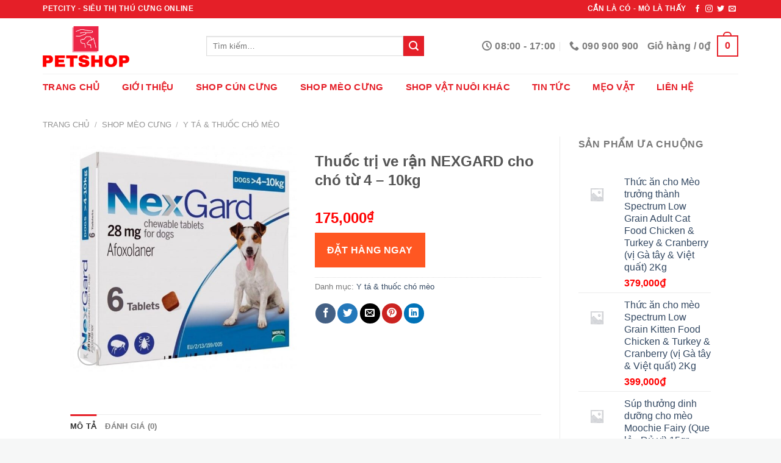

--- FILE ---
content_type: text/html; charset=UTF-8
request_url: https://hachikopetshop.vn/thuoc-tri-ve-ran-nexgard-cho-cho-tu-4-10kg/
body_size: 25262
content:
<!DOCTYPE html>
<!--[if IE 9 ]> <html lang="vi" prefix="og: https://ogp.me/ns#" class="ie9 loading-site no-js"> <![endif]-->
<!--[if IE 8 ]> <html lang="vi" prefix="og: https://ogp.me/ns#" class="ie8 loading-site no-js"> <![endif]-->
<!--[if (gte IE 9)|!(IE)]><!--><html lang="vi" prefix="og: https://ogp.me/ns#" class="loading-site no-js"> <!--<![endif]-->
<head>
	<meta charset="UTF-8" />
	<link rel="profile" href="http://gmpg.org/xfn/11" />
	<link rel="pingback" href="https://hachikopetshop.vn/xmlrpc.php" />

	<script>(function(html){html.className = html.className.replace(/\bno-js\b/,'js')})(document.documentElement);</script>
<meta name="viewport" content="width=device-width, initial-scale=1, maximum-scale=1" />
<!-- Tối ưu hóa công cụ tìm kiếm bởi Rank Math - https://rankmath.com/ -->
<title>Thuốc trị ve rận NEXGARD cho chó từ 4 – 10kg - Hachiko Petshop</title>
<meta name="description" content="Thuốc trị ve rận NEXGARD Chewable Tablets áp dụng với tất cả các giống chó có trọng lượng từ 4kg đến 10kg. Sử dụng 01 lần / tháng theo khuyến nghị từ nhà sản"/>
<meta name="robots" content="index, follow, max-snippet:-1, max-video-preview:-1, max-image-preview:large"/>
<link rel="canonical" href="https://hachikopetshop.vn/thuoc-tri-ve-ran-nexgard-cho-cho-tu-4-10kg/" />
<meta property="og:locale" content="vi_VN" />
<meta property="og:type" content="product" />
<meta property="og:title" content="Thuốc trị ve rận NEXGARD cho chó từ 4 – 10kg - Hachiko Petshop" />
<meta property="og:description" content="Thuốc trị ve rận NEXGARD Chewable Tablets áp dụng với tất cả các giống chó có trọng lượng từ 4kg đến 10kg. Sử dụng 01 lần / tháng theo khuyến nghị từ nhà sản" />
<meta property="og:url" content="https://hachikopetshop.vn/thuoc-tri-ve-ran-nexgard-cho-cho-tu-4-10kg/" />
<meta property="og:site_name" content="Hachiko Petshop" />
<meta property="og:updated_time" content="2024-01-09T04:26:29+00:00" />
<meta property="og:image" content="https://hachikopetshop.vn/wp-content/uploads/2024/01/thuoc-tri-ve-ran-nexgard-cho-cho-tu-4-10kg.jpg" />
<meta property="og:image:secure_url" content="https://hachikopetshop.vn/wp-content/uploads/2024/01/thuoc-tri-ve-ran-nexgard-cho-cho-tu-4-10kg.jpg" />
<meta property="og:image:width" content="800" />
<meta property="og:image:height" content="800" />
<meta property="og:image:alt" content="Thuốc trị ve rận NEXGARD cho chó từ 4 – 10kg" />
<meta property="og:image:type" content="image/jpeg" />
<meta property="product:price:amount" content="175000" />
<meta property="product:price:currency" content="VND" />
<meta property="product:availability" content="instock" />
<meta name="twitter:card" content="summary_large_image" />
<meta name="twitter:title" content="Thuốc trị ve rận NEXGARD cho chó từ 4 – 10kg - Hachiko Petshop" />
<meta name="twitter:description" content="Thuốc trị ve rận NEXGARD Chewable Tablets áp dụng với tất cả các giống chó có trọng lượng từ 4kg đến 10kg. Sử dụng 01 lần / tháng theo khuyến nghị từ nhà sản" />
<meta name="twitter:image" content="https://hachikopetshop.vn/wp-content/uploads/2024/01/thuoc-tri-ve-ran-nexgard-cho-cho-tu-4-10kg.jpg" />
<script type="application/ld+json" class="rank-math-schema">{"@context":"https://schema.org","@graph":[{"@type":"Organization","@id":"https://hachikopetshop.vn/#organization","name":"Hachiko Petshop","url":"https://hachikopetshop.vn","logo":{"@type":"ImageObject","@id":"https://hachikopetshop.vn/#logo","url":"https://hachikopetshop.vn/wp-content/uploads/2023/06/hachikopet.webp","contentUrl":"https://hachikopetshop.vn/wp-content/uploads/2023/06/hachikopet.webp","caption":"Hachiko Petshop","inLanguage":"vi"}},{"@type":"WebSite","@id":"https://hachikopetshop.vn/#website","url":"https://hachikopetshop.vn","name":"Hachiko Petshop","publisher":{"@id":"https://hachikopetshop.vn/#organization"},"inLanguage":"vi"},{"@type":"ImageObject","@id":"https://hachikopetshop.vn/wp-content/uploads/2024/01/thuoc-tri-ve-ran-nexgard-cho-cho-tu-4-10kg.jpg","url":"https://hachikopetshop.vn/wp-content/uploads/2024/01/thuoc-tri-ve-ran-nexgard-cho-cho-tu-4-10kg.jpg","width":"800","height":"800","inLanguage":"vi"},{"@type":"ItemPage","@id":"https://hachikopetshop.vn/thuoc-tri-ve-ran-nexgard-cho-cho-tu-4-10kg/#webpage","url":"https://hachikopetshop.vn/thuoc-tri-ve-ran-nexgard-cho-cho-tu-4-10kg/","name":"Thu\u1ed1c tr\u1ecb ve r\u1eadn NEXGARD cho ch\u00f3 t\u1eeb 4 \u2013 10kg - Hachiko Petshop","datePublished":"2024-01-09T04:26:26+00:00","dateModified":"2024-01-09T04:26:29+00:00","isPartOf":{"@id":"https://hachikopetshop.vn/#website"},"primaryImageOfPage":{"@id":"https://hachikopetshop.vn/wp-content/uploads/2024/01/thuoc-tri-ve-ran-nexgard-cho-cho-tu-4-10kg.jpg"},"inLanguage":"vi"},{"@type":"Product","name":"Thu\u1ed1c tr\u1ecb ve r\u1eadn NEXGARD cho ch\u00f3 t\u1eeb 4 \u2013 10kg - Hachiko Petshop","description":"Thu\u1ed1c tr\u1ecb ve r\u1eadn NEXGARD Chewable Tablets \u00e1p d\u1ee5ng v\u1edbi t\u1ea5t c\u1ea3 c\u00e1c gi\u1ed1ng ch\u00f3 c\u00f3 tr\u1ecdng l\u01b0\u1ee3ng t\u1eeb 4kg \u0111\u1ebfn 10kg. S\u1eed d\u1ee5ng 01 l\u1ea7n / th\u00e1ng theo khuy\u1ebfn ngh\u1ecb t\u1eeb nh\u00e0 s\u1ea3n xu\u1ea5t s\u1ebd \u0111em l\u1ea1i hi\u1ec7u qu\u1ea3 t\u1ed1t nh\u1ea5t.","category":"Shop m\u00e8o c\u01b0ng &gt; Y t\u00e1 &amp; thu\u1ed1c ch\u00f3 m\u00e8o","mainEntityOfPage":{"@id":"https://hachikopetshop.vn/thuoc-tri-ve-ran-nexgard-cho-cho-tu-4-10kg/#webpage"},"image":[{"@type":"ImageObject","url":"https://hachikopetshop.vn/wp-content/uploads/2024/01/thuoc-tri-ve-ran-nexgard-cho-cho-tu-4-10kg.jpg","height":"800","width":"800"}],"offers":{"@type":"Offer","price":"175000","priceCurrency":"VND","priceValidUntil":"2027-12-31","availability":"https://schema.org/InStock","itemCondition":"NewCondition","url":"https://hachikopetshop.vn/thuoc-tri-ve-ran-nexgard-cho-cho-tu-4-10kg/","seller":{"@type":"Organization","@id":"https://hachikopetshop.vn/","name":"Hachiko Petshop","url":"https://hachikopetshop.vn","logo":"https://hachikopetshop.vn/wp-content/uploads/2023/06/hachikopet.webp"}},"@id":"https://hachikopetshop.vn/thuoc-tri-ve-ran-nexgard-cho-cho-tu-4-10kg/#richSnippet"}]}</script>
<!-- /Plugin SEO WordPress Rank Math -->

<link rel='dns-prefetch' href='//use.fontawesome.com' />
<link rel='dns-prefetch' href='//fonts.googleapis.com' />
<link rel="alternate" type="application/rss+xml" title="Dòng thông tin Hachiko Petshop &raquo;" href="https://hachikopetshop.vn/feed/" />
<link rel="alternate" type="application/rss+xml" title="Hachiko Petshop &raquo; Dòng bình luận" href="https://hachikopetshop.vn/comments/feed/" />
<link rel="alternate" type="application/rss+xml" title="Hachiko Petshop &raquo; Thuốc trị ve rận NEXGARD cho chó từ 4 – 10kg Dòng bình luận" href="https://hachikopetshop.vn/thuoc-tri-ve-ran-nexgard-cho-cho-tu-4-10kg/feed/" />
<script type="text/javascript">
/* <![CDATA[ */
window._wpemojiSettings = {"baseUrl":"https:\/\/s.w.org\/images\/core\/emoji\/15.0.3\/72x72\/","ext":".png","svgUrl":"https:\/\/s.w.org\/images\/core\/emoji\/15.0.3\/svg\/","svgExt":".svg","source":{"concatemoji":"https:\/\/hachikopetshop.vn\/wp-includes\/js\/wp-emoji-release.min.js?ver=6.6.2"}};
/*! This file is auto-generated */
!function(i,n){var o,s,e;function c(e){try{var t={supportTests:e,timestamp:(new Date).valueOf()};sessionStorage.setItem(o,JSON.stringify(t))}catch(e){}}function p(e,t,n){e.clearRect(0,0,e.canvas.width,e.canvas.height),e.fillText(t,0,0);var t=new Uint32Array(e.getImageData(0,0,e.canvas.width,e.canvas.height).data),r=(e.clearRect(0,0,e.canvas.width,e.canvas.height),e.fillText(n,0,0),new Uint32Array(e.getImageData(0,0,e.canvas.width,e.canvas.height).data));return t.every(function(e,t){return e===r[t]})}function u(e,t,n){switch(t){case"flag":return n(e,"\ud83c\udff3\ufe0f\u200d\u26a7\ufe0f","\ud83c\udff3\ufe0f\u200b\u26a7\ufe0f")?!1:!n(e,"\ud83c\uddfa\ud83c\uddf3","\ud83c\uddfa\u200b\ud83c\uddf3")&&!n(e,"\ud83c\udff4\udb40\udc67\udb40\udc62\udb40\udc65\udb40\udc6e\udb40\udc67\udb40\udc7f","\ud83c\udff4\u200b\udb40\udc67\u200b\udb40\udc62\u200b\udb40\udc65\u200b\udb40\udc6e\u200b\udb40\udc67\u200b\udb40\udc7f");case"emoji":return!n(e,"\ud83d\udc26\u200d\u2b1b","\ud83d\udc26\u200b\u2b1b")}return!1}function f(e,t,n){var r="undefined"!=typeof WorkerGlobalScope&&self instanceof WorkerGlobalScope?new OffscreenCanvas(300,150):i.createElement("canvas"),a=r.getContext("2d",{willReadFrequently:!0}),o=(a.textBaseline="top",a.font="600 32px Arial",{});return e.forEach(function(e){o[e]=t(a,e,n)}),o}function t(e){var t=i.createElement("script");t.src=e,t.defer=!0,i.head.appendChild(t)}"undefined"!=typeof Promise&&(o="wpEmojiSettingsSupports",s=["flag","emoji"],n.supports={everything:!0,everythingExceptFlag:!0},e=new Promise(function(e){i.addEventListener("DOMContentLoaded",e,{once:!0})}),new Promise(function(t){var n=function(){try{var e=JSON.parse(sessionStorage.getItem(o));if("object"==typeof e&&"number"==typeof e.timestamp&&(new Date).valueOf()<e.timestamp+604800&&"object"==typeof e.supportTests)return e.supportTests}catch(e){}return null}();if(!n){if("undefined"!=typeof Worker&&"undefined"!=typeof OffscreenCanvas&&"undefined"!=typeof URL&&URL.createObjectURL&&"undefined"!=typeof Blob)try{var e="postMessage("+f.toString()+"("+[JSON.stringify(s),u.toString(),p.toString()].join(",")+"));",r=new Blob([e],{type:"text/javascript"}),a=new Worker(URL.createObjectURL(r),{name:"wpTestEmojiSupports"});return void(a.onmessage=function(e){c(n=e.data),a.terminate(),t(n)})}catch(e){}c(n=f(s,u,p))}t(n)}).then(function(e){for(var t in e)n.supports[t]=e[t],n.supports.everything=n.supports.everything&&n.supports[t],"flag"!==t&&(n.supports.everythingExceptFlag=n.supports.everythingExceptFlag&&n.supports[t]);n.supports.everythingExceptFlag=n.supports.everythingExceptFlag&&!n.supports.flag,n.DOMReady=!1,n.readyCallback=function(){n.DOMReady=!0}}).then(function(){return e}).then(function(){var e;n.supports.everything||(n.readyCallback(),(e=n.source||{}).concatemoji?t(e.concatemoji):e.wpemoji&&e.twemoji&&(t(e.twemoji),t(e.wpemoji)))}))}((window,document),window._wpemojiSettings);
/* ]]> */
</script>
<style id='wp-emoji-styles-inline-css' type='text/css'>

	img.wp-smiley, img.emoji {
		display: inline !important;
		border: none !important;
		box-shadow: none !important;
		height: 1em !important;
		width: 1em !important;
		margin: 0 0.07em !important;
		vertical-align: -0.1em !important;
		background: none !important;
		padding: 0 !important;
	}
</style>
<link rel='stylesheet' id='wp-block-library-css' href='https://hachikopetshop.vn/wp-includes/css/dist/block-library/style.min.css?ver=6.6.2' type='text/css' media='all' />
<style id='classic-theme-styles-inline-css' type='text/css'>
/*! This file is auto-generated */
.wp-block-button__link{color:#fff;background-color:#32373c;border-radius:9999px;box-shadow:none;text-decoration:none;padding:calc(.667em + 2px) calc(1.333em + 2px);font-size:1.125em}.wp-block-file__button{background:#32373c;color:#fff;text-decoration:none}
</style>
<style id='global-styles-inline-css' type='text/css'>
:root{--wp--preset--aspect-ratio--square: 1;--wp--preset--aspect-ratio--4-3: 4/3;--wp--preset--aspect-ratio--3-4: 3/4;--wp--preset--aspect-ratio--3-2: 3/2;--wp--preset--aspect-ratio--2-3: 2/3;--wp--preset--aspect-ratio--16-9: 16/9;--wp--preset--aspect-ratio--9-16: 9/16;--wp--preset--color--black: #000000;--wp--preset--color--cyan-bluish-gray: #abb8c3;--wp--preset--color--white: #ffffff;--wp--preset--color--pale-pink: #f78da7;--wp--preset--color--vivid-red: #cf2e2e;--wp--preset--color--luminous-vivid-orange: #ff6900;--wp--preset--color--luminous-vivid-amber: #fcb900;--wp--preset--color--light-green-cyan: #7bdcb5;--wp--preset--color--vivid-green-cyan: #00d084;--wp--preset--color--pale-cyan-blue: #8ed1fc;--wp--preset--color--vivid-cyan-blue: #0693e3;--wp--preset--color--vivid-purple: #9b51e0;--wp--preset--gradient--vivid-cyan-blue-to-vivid-purple: linear-gradient(135deg,rgba(6,147,227,1) 0%,rgb(155,81,224) 100%);--wp--preset--gradient--light-green-cyan-to-vivid-green-cyan: linear-gradient(135deg,rgb(122,220,180) 0%,rgb(0,208,130) 100%);--wp--preset--gradient--luminous-vivid-amber-to-luminous-vivid-orange: linear-gradient(135deg,rgba(252,185,0,1) 0%,rgba(255,105,0,1) 100%);--wp--preset--gradient--luminous-vivid-orange-to-vivid-red: linear-gradient(135deg,rgba(255,105,0,1) 0%,rgb(207,46,46) 100%);--wp--preset--gradient--very-light-gray-to-cyan-bluish-gray: linear-gradient(135deg,rgb(238,238,238) 0%,rgb(169,184,195) 100%);--wp--preset--gradient--cool-to-warm-spectrum: linear-gradient(135deg,rgb(74,234,220) 0%,rgb(151,120,209) 20%,rgb(207,42,186) 40%,rgb(238,44,130) 60%,rgb(251,105,98) 80%,rgb(254,248,76) 100%);--wp--preset--gradient--blush-light-purple: linear-gradient(135deg,rgb(255,206,236) 0%,rgb(152,150,240) 100%);--wp--preset--gradient--blush-bordeaux: linear-gradient(135deg,rgb(254,205,165) 0%,rgb(254,45,45) 50%,rgb(107,0,62) 100%);--wp--preset--gradient--luminous-dusk: linear-gradient(135deg,rgb(255,203,112) 0%,rgb(199,81,192) 50%,rgb(65,88,208) 100%);--wp--preset--gradient--pale-ocean: linear-gradient(135deg,rgb(255,245,203) 0%,rgb(182,227,212) 50%,rgb(51,167,181) 100%);--wp--preset--gradient--electric-grass: linear-gradient(135deg,rgb(202,248,128) 0%,rgb(113,206,126) 100%);--wp--preset--gradient--midnight: linear-gradient(135deg,rgb(2,3,129) 0%,rgb(40,116,252) 100%);--wp--preset--font-size--small: 13px;--wp--preset--font-size--medium: 20px;--wp--preset--font-size--large: 36px;--wp--preset--font-size--x-large: 42px;--wp--preset--font-family--inter: "Inter", sans-serif;--wp--preset--font-family--cardo: Cardo;--wp--preset--spacing--20: 0.44rem;--wp--preset--spacing--30: 0.67rem;--wp--preset--spacing--40: 1rem;--wp--preset--spacing--50: 1.5rem;--wp--preset--spacing--60: 2.25rem;--wp--preset--spacing--70: 3.38rem;--wp--preset--spacing--80: 5.06rem;--wp--preset--shadow--natural: 6px 6px 9px rgba(0, 0, 0, 0.2);--wp--preset--shadow--deep: 12px 12px 50px rgba(0, 0, 0, 0.4);--wp--preset--shadow--sharp: 6px 6px 0px rgba(0, 0, 0, 0.2);--wp--preset--shadow--outlined: 6px 6px 0px -3px rgba(255, 255, 255, 1), 6px 6px rgba(0, 0, 0, 1);--wp--preset--shadow--crisp: 6px 6px 0px rgba(0, 0, 0, 1);}:where(.is-layout-flex){gap: 0.5em;}:where(.is-layout-grid){gap: 0.5em;}body .is-layout-flex{display: flex;}.is-layout-flex{flex-wrap: wrap;align-items: center;}.is-layout-flex > :is(*, div){margin: 0;}body .is-layout-grid{display: grid;}.is-layout-grid > :is(*, div){margin: 0;}:where(.wp-block-columns.is-layout-flex){gap: 2em;}:where(.wp-block-columns.is-layout-grid){gap: 2em;}:where(.wp-block-post-template.is-layout-flex){gap: 1.25em;}:where(.wp-block-post-template.is-layout-grid){gap: 1.25em;}.has-black-color{color: var(--wp--preset--color--black) !important;}.has-cyan-bluish-gray-color{color: var(--wp--preset--color--cyan-bluish-gray) !important;}.has-white-color{color: var(--wp--preset--color--white) !important;}.has-pale-pink-color{color: var(--wp--preset--color--pale-pink) !important;}.has-vivid-red-color{color: var(--wp--preset--color--vivid-red) !important;}.has-luminous-vivid-orange-color{color: var(--wp--preset--color--luminous-vivid-orange) !important;}.has-luminous-vivid-amber-color{color: var(--wp--preset--color--luminous-vivid-amber) !important;}.has-light-green-cyan-color{color: var(--wp--preset--color--light-green-cyan) !important;}.has-vivid-green-cyan-color{color: var(--wp--preset--color--vivid-green-cyan) !important;}.has-pale-cyan-blue-color{color: var(--wp--preset--color--pale-cyan-blue) !important;}.has-vivid-cyan-blue-color{color: var(--wp--preset--color--vivid-cyan-blue) !important;}.has-vivid-purple-color{color: var(--wp--preset--color--vivid-purple) !important;}.has-black-background-color{background-color: var(--wp--preset--color--black) !important;}.has-cyan-bluish-gray-background-color{background-color: var(--wp--preset--color--cyan-bluish-gray) !important;}.has-white-background-color{background-color: var(--wp--preset--color--white) !important;}.has-pale-pink-background-color{background-color: var(--wp--preset--color--pale-pink) !important;}.has-vivid-red-background-color{background-color: var(--wp--preset--color--vivid-red) !important;}.has-luminous-vivid-orange-background-color{background-color: var(--wp--preset--color--luminous-vivid-orange) !important;}.has-luminous-vivid-amber-background-color{background-color: var(--wp--preset--color--luminous-vivid-amber) !important;}.has-light-green-cyan-background-color{background-color: var(--wp--preset--color--light-green-cyan) !important;}.has-vivid-green-cyan-background-color{background-color: var(--wp--preset--color--vivid-green-cyan) !important;}.has-pale-cyan-blue-background-color{background-color: var(--wp--preset--color--pale-cyan-blue) !important;}.has-vivid-cyan-blue-background-color{background-color: var(--wp--preset--color--vivid-cyan-blue) !important;}.has-vivid-purple-background-color{background-color: var(--wp--preset--color--vivid-purple) !important;}.has-black-border-color{border-color: var(--wp--preset--color--black) !important;}.has-cyan-bluish-gray-border-color{border-color: var(--wp--preset--color--cyan-bluish-gray) !important;}.has-white-border-color{border-color: var(--wp--preset--color--white) !important;}.has-pale-pink-border-color{border-color: var(--wp--preset--color--pale-pink) !important;}.has-vivid-red-border-color{border-color: var(--wp--preset--color--vivid-red) !important;}.has-luminous-vivid-orange-border-color{border-color: var(--wp--preset--color--luminous-vivid-orange) !important;}.has-luminous-vivid-amber-border-color{border-color: var(--wp--preset--color--luminous-vivid-amber) !important;}.has-light-green-cyan-border-color{border-color: var(--wp--preset--color--light-green-cyan) !important;}.has-vivid-green-cyan-border-color{border-color: var(--wp--preset--color--vivid-green-cyan) !important;}.has-pale-cyan-blue-border-color{border-color: var(--wp--preset--color--pale-cyan-blue) !important;}.has-vivid-cyan-blue-border-color{border-color: var(--wp--preset--color--vivid-cyan-blue) !important;}.has-vivid-purple-border-color{border-color: var(--wp--preset--color--vivid-purple) !important;}.has-vivid-cyan-blue-to-vivid-purple-gradient-background{background: var(--wp--preset--gradient--vivid-cyan-blue-to-vivid-purple) !important;}.has-light-green-cyan-to-vivid-green-cyan-gradient-background{background: var(--wp--preset--gradient--light-green-cyan-to-vivid-green-cyan) !important;}.has-luminous-vivid-amber-to-luminous-vivid-orange-gradient-background{background: var(--wp--preset--gradient--luminous-vivid-amber-to-luminous-vivid-orange) !important;}.has-luminous-vivid-orange-to-vivid-red-gradient-background{background: var(--wp--preset--gradient--luminous-vivid-orange-to-vivid-red) !important;}.has-very-light-gray-to-cyan-bluish-gray-gradient-background{background: var(--wp--preset--gradient--very-light-gray-to-cyan-bluish-gray) !important;}.has-cool-to-warm-spectrum-gradient-background{background: var(--wp--preset--gradient--cool-to-warm-spectrum) !important;}.has-blush-light-purple-gradient-background{background: var(--wp--preset--gradient--blush-light-purple) !important;}.has-blush-bordeaux-gradient-background{background: var(--wp--preset--gradient--blush-bordeaux) !important;}.has-luminous-dusk-gradient-background{background: var(--wp--preset--gradient--luminous-dusk) !important;}.has-pale-ocean-gradient-background{background: var(--wp--preset--gradient--pale-ocean) !important;}.has-electric-grass-gradient-background{background: var(--wp--preset--gradient--electric-grass) !important;}.has-midnight-gradient-background{background: var(--wp--preset--gradient--midnight) !important;}.has-small-font-size{font-size: var(--wp--preset--font-size--small) !important;}.has-medium-font-size{font-size: var(--wp--preset--font-size--medium) !important;}.has-large-font-size{font-size: var(--wp--preset--font-size--large) !important;}.has-x-large-font-size{font-size: var(--wp--preset--font-size--x-large) !important;}
:where(.wp-block-post-template.is-layout-flex){gap: 1.25em;}:where(.wp-block-post-template.is-layout-grid){gap: 1.25em;}
:where(.wp-block-columns.is-layout-flex){gap: 2em;}:where(.wp-block-columns.is-layout-grid){gap: 2em;}
:root :where(.wp-block-pullquote){font-size: 1.5em;line-height: 1.6;}
</style>
<link rel='stylesheet' id='contact-form-7-css' href='https://hachikopetshop.vn/wp-content/plugins/contact-form-7/includes/css/styles.css?ver=6.0.4' type='text/css' media='all' />
<link rel='stylesheet' id='photoswipe-css' href='https://hachikopetshop.vn/wp-content/plugins/woocommerce/assets/css/photoswipe/photoswipe.min.css?ver=9.6.3' type='text/css' media='all' />
<link rel='stylesheet' id='photoswipe-default-skin-css' href='https://hachikopetshop.vn/wp-content/plugins/woocommerce/assets/css/photoswipe/default-skin/default-skin.min.css?ver=9.6.3' type='text/css' media='all' />
<style id='woocommerce-inline-inline-css' type='text/css'>
.woocommerce form .form-row .required { visibility: visible; }
</style>
<link rel='stylesheet' id='brands-styles-css' href='https://hachikopetshop.vn/wp-content/plugins/woocommerce/assets/css/brands.css?ver=9.6.3' type='text/css' media='all' />
<link rel='stylesheet' id='flatsome-icons-css' href='https://hachikopetshop.vn/wp-content/themes/flatsome/assets/css/fl-icons.css?ver=3.12' type='text/css' media='all' />
<link rel='stylesheet' id='font-awesome-official-css' href='https://use.fontawesome.com/releases/v5.15.4/css/all.css' type='text/css' media='all' integrity="sha384-DyZ88mC6Up2uqS4h/KRgHuoeGwBcD4Ng9SiP4dIRy0EXTlnuz47vAwmeGwVChigm" crossorigin="anonymous" />
<link rel='stylesheet' id='flatsome-main-css' href='https://hachikopetshop.vn/wp-content/themes/flatsome/assets/css/flatsome.css?ver=3.13.3' type='text/css' media='all' />
<link rel='stylesheet' id='flatsome-shop-css' href='https://hachikopetshop.vn/wp-content/themes/flatsome/assets/css/flatsome-shop.css?ver=3.13.3' type='text/css' media='all' />
<link rel='stylesheet' id='flatsome-style-css' href='https://hachikopetshop.vn/wp-content/themes/flatsome-child/style.css?ver=3.0' type='text/css' media='all' />
<link rel='stylesheet' id='flatsome-googlefonts-css' href='//fonts.googleapis.com/css?family=Helvetica%2CArial%2Csans-serif%3Aregular%2C700%2Cregular%2C700%2Cdefault&#038;display=swap&#038;ver=3.9' type='text/css' media='all' />
<link rel='stylesheet' id='font-awesome-official-v4shim-css' href='https://use.fontawesome.com/releases/v5.15.4/css/v4-shims.css' type='text/css' media='all' integrity="sha384-Vq76wejb3QJM4nDatBa5rUOve+9gkegsjCebvV/9fvXlGWo4HCMR4cJZjjcF6Viv" crossorigin="anonymous" />
<style id='font-awesome-official-v4shim-inline-css' type='text/css'>
@font-face {
font-family: "FontAwesome";
font-display: block;
src: url("https://use.fontawesome.com/releases/v5.15.4/webfonts/fa-brands-400.eot"),
		url("https://use.fontawesome.com/releases/v5.15.4/webfonts/fa-brands-400.eot?#iefix") format("embedded-opentype"),
		url("https://use.fontawesome.com/releases/v5.15.4/webfonts/fa-brands-400.woff2") format("woff2"),
		url("https://use.fontawesome.com/releases/v5.15.4/webfonts/fa-brands-400.woff") format("woff"),
		url("https://use.fontawesome.com/releases/v5.15.4/webfonts/fa-brands-400.ttf") format("truetype"),
		url("https://use.fontawesome.com/releases/v5.15.4/webfonts/fa-brands-400.svg#fontawesome") format("svg");
}

@font-face {
font-family: "FontAwesome";
font-display: block;
src: url("https://use.fontawesome.com/releases/v5.15.4/webfonts/fa-solid-900.eot"),
		url("https://use.fontawesome.com/releases/v5.15.4/webfonts/fa-solid-900.eot?#iefix") format("embedded-opentype"),
		url("https://use.fontawesome.com/releases/v5.15.4/webfonts/fa-solid-900.woff2") format("woff2"),
		url("https://use.fontawesome.com/releases/v5.15.4/webfonts/fa-solid-900.woff") format("woff"),
		url("https://use.fontawesome.com/releases/v5.15.4/webfonts/fa-solid-900.ttf") format("truetype"),
		url("https://use.fontawesome.com/releases/v5.15.4/webfonts/fa-solid-900.svg#fontawesome") format("svg");
}

@font-face {
font-family: "FontAwesome";
font-display: block;
src: url("https://use.fontawesome.com/releases/v5.15.4/webfonts/fa-regular-400.eot"),
		url("https://use.fontawesome.com/releases/v5.15.4/webfonts/fa-regular-400.eot?#iefix") format("embedded-opentype"),
		url("https://use.fontawesome.com/releases/v5.15.4/webfonts/fa-regular-400.woff2") format("woff2"),
		url("https://use.fontawesome.com/releases/v5.15.4/webfonts/fa-regular-400.woff") format("woff"),
		url("https://use.fontawesome.com/releases/v5.15.4/webfonts/fa-regular-400.ttf") format("truetype"),
		url("https://use.fontawesome.com/releases/v5.15.4/webfonts/fa-regular-400.svg#fontawesome") format("svg");
unicode-range: U+F004-F005,U+F007,U+F017,U+F022,U+F024,U+F02E,U+F03E,U+F044,U+F057-F059,U+F06E,U+F070,U+F075,U+F07B-F07C,U+F080,U+F086,U+F089,U+F094,U+F09D,U+F0A0,U+F0A4-F0A7,U+F0C5,U+F0C7-F0C8,U+F0E0,U+F0EB,U+F0F3,U+F0F8,U+F0FE,U+F111,U+F118-F11A,U+F11C,U+F133,U+F144,U+F146,U+F14A,U+F14D-F14E,U+F150-F152,U+F15B-F15C,U+F164-F165,U+F185-F186,U+F191-F192,U+F1AD,U+F1C1-F1C9,U+F1CD,U+F1D8,U+F1E3,U+F1EA,U+F1F6,U+F1F9,U+F20A,U+F247-F249,U+F24D,U+F254-F25B,U+F25D,U+F267,U+F271-F274,U+F279,U+F28B,U+F28D,U+F2B5-F2B6,U+F2B9,U+F2BB,U+F2BD,U+F2C1-F2C2,U+F2D0,U+F2D2,U+F2DC,U+F2ED,U+F328,U+F358-F35B,U+F3A5,U+F3D1,U+F410,U+F4AD;
}
</style>
<script type="text/javascript" src="https://hachikopetshop.vn/wp-includes/js/jquery/jquery.min.js?ver=3.7.1" id="jquery-core-js"></script>
<script type="text/javascript" src="https://hachikopetshop.vn/wp-includes/js/jquery/jquery-migrate.min.js?ver=3.4.1" id="jquery-migrate-js"></script>
<script type="text/javascript" src="https://hachikopetshop.vn/wp-content/plugins/woocommerce/assets/js/jquery-blockui/jquery.blockUI.min.js?ver=2.7.0-wc.9.6.3" id="jquery-blockui-js" defer="defer" data-wp-strategy="defer"></script>
<script type="text/javascript" id="wc-add-to-cart-js-extra">
/* <![CDATA[ */
var wc_add_to_cart_params = {"ajax_url":"\/wp-admin\/admin-ajax.php","wc_ajax_url":"\/?wc-ajax=%%endpoint%%","i18n_view_cart":"Xem gi\u1ecf h\u00e0ng","cart_url":"https:\/\/hachikopetshop.vn\/gio-hang\/","is_cart":"","cart_redirect_after_add":"no"};
/* ]]> */
</script>
<script type="text/javascript" src="https://hachikopetshop.vn/wp-content/plugins/woocommerce/assets/js/frontend/add-to-cart.min.js?ver=9.6.3" id="wc-add-to-cart-js" defer="defer" data-wp-strategy="defer"></script>
<script type="text/javascript" src="https://hachikopetshop.vn/wp-content/plugins/woocommerce/assets/js/photoswipe/photoswipe.min.js?ver=4.1.1-wc.9.6.3" id="photoswipe-js" defer="defer" data-wp-strategy="defer"></script>
<script type="text/javascript" src="https://hachikopetshop.vn/wp-content/plugins/woocommerce/assets/js/photoswipe/photoswipe-ui-default.min.js?ver=4.1.1-wc.9.6.3" id="photoswipe-ui-default-js" defer="defer" data-wp-strategy="defer"></script>
<script type="text/javascript" id="wc-single-product-js-extra">
/* <![CDATA[ */
var wc_single_product_params = {"i18n_required_rating_text":"Vui l\u00f2ng ch\u1ecdn m\u1ed9t m\u1ee9c \u0111\u00e1nh gi\u00e1","i18n_product_gallery_trigger_text":"Xem th\u01b0 vi\u1ec7n \u1ea3nh to\u00e0n m\u00e0n h\u00ecnh","review_rating_required":"yes","flexslider":{"rtl":false,"animation":"slide","smoothHeight":true,"directionNav":false,"controlNav":"thumbnails","slideshow":false,"animationSpeed":500,"animationLoop":false,"allowOneSlide":false},"zoom_enabled":"","zoom_options":[],"photoswipe_enabled":"1","photoswipe_options":{"shareEl":false,"closeOnScroll":false,"history":false,"hideAnimationDuration":0,"showAnimationDuration":0},"flexslider_enabled":""};
/* ]]> */
</script>
<script type="text/javascript" src="https://hachikopetshop.vn/wp-content/plugins/woocommerce/assets/js/frontend/single-product.min.js?ver=9.6.3" id="wc-single-product-js" defer="defer" data-wp-strategy="defer"></script>
<script type="text/javascript" src="https://hachikopetshop.vn/wp-content/plugins/woocommerce/assets/js/js-cookie/js.cookie.min.js?ver=2.1.4-wc.9.6.3" id="js-cookie-js" defer="defer" data-wp-strategy="defer"></script>
<script type="text/javascript" id="woocommerce-js-extra">
/* <![CDATA[ */
var woocommerce_params = {"ajax_url":"\/wp-admin\/admin-ajax.php","wc_ajax_url":"\/?wc-ajax=%%endpoint%%"};
/* ]]> */
</script>
<script type="text/javascript" src="https://hachikopetshop.vn/wp-content/plugins/woocommerce/assets/js/frontend/woocommerce.min.js?ver=9.6.3" id="woocommerce-js" defer="defer" data-wp-strategy="defer"></script>
<link rel="https://api.w.org/" href="https://hachikopetshop.vn/wp-json/" /><link rel="alternate" title="JSON" type="application/json" href="https://hachikopetshop.vn/wp-json/wp/v2/product/1315" /><link rel="EditURI" type="application/rsd+xml" title="RSD" href="https://hachikopetshop.vn/xmlrpc.php?rsd" />
<meta name="generator" content="WordPress 6.6.2" />
<link rel='shortlink' href='https://hachikopetshop.vn/?p=1315' />
<link rel="alternate" title="oNhúng (JSON)" type="application/json+oembed" href="https://hachikopetshop.vn/wp-json/oembed/1.0/embed?url=https%3A%2F%2Fhachikopetshop.vn%2Fthuoc-tri-ve-ran-nexgard-cho-cho-tu-4-10kg%2F" />
<link rel="alternate" title="oNhúng (XML)" type="text/xml+oembed" href="https://hachikopetshop.vn/wp-json/oembed/1.0/embed?url=https%3A%2F%2Fhachikopetshop.vn%2Fthuoc-tri-ve-ran-nexgard-cho-cho-tu-4-10kg%2F&#038;format=xml" />
<style>.bg{opacity: 0; transition: opacity 1s; -webkit-transition: opacity 1s;} .bg-loaded{opacity: 1;}</style><!--[if IE]><link rel="stylesheet" type="text/css" href="https://hachikopetshop.vn/wp-content/themes/flatsome/assets/css/ie-fallback.css"><script src="//cdnjs.cloudflare.com/ajax/libs/html5shiv/3.6.1/html5shiv.js"></script><script>var head = document.getElementsByTagName('head')[0],style = document.createElement('style');style.type = 'text/css';style.styleSheet.cssText = ':before,:after{content:none !important';head.appendChild(style);setTimeout(function(){head.removeChild(style);}, 0);</script><script src="https://hachikopetshop.vn/wp-content/themes/flatsome/assets/libs/ie-flexibility.js"></script><![endif]--><meta name="google-site-verification" content="F-a_merwHpOpbyaOq9Y162_rL1HFTJbC5XzYG2KZQfs" />	<noscript><style>.woocommerce-product-gallery{ opacity: 1 !important; }</style></noscript>
	<style id='wp-fonts-local' type='text/css'>
@font-face{font-family:Inter;font-style:normal;font-weight:300 900;font-display:fallback;src:url('https://hachikopetshop.vn/wp-content/plugins/woocommerce/assets/fonts/Inter-VariableFont_slnt,wght.woff2') format('woff2');font-stretch:normal;}
@font-face{font-family:Cardo;font-style:normal;font-weight:400;font-display:fallback;src:url('https://hachikopetshop.vn/wp-content/plugins/woocommerce/assets/fonts/cardo_normal_400.woff2') format('woff2');}
</style>
<style id="custom-css" type="text/css">:root {--primary-color: #e51f28;}html{background-color:#f6f7f7!important;}.header-main{height: 91px}#logo img{max-height: 91px}#logo{width:238px;}#logo img{padding:11px 0;}.header-bottom{min-height: 43px}.header-top{min-height: 30px}.transparent .header-main{height: 30px}.transparent #logo img{max-height: 30px}.has-transparent + .page-title:first-of-type,.has-transparent + #main > .page-title,.has-transparent + #main > div > .page-title,.has-transparent + #main .page-header-wrapper:first-of-type .page-title{padding-top: 110px;}.header.show-on-scroll,.stuck .header-main{height:70px!important}.stuck #logo img{max-height: 70px!important}.search-form{ width: 79%;}.header-bg-color, .header-wrapper {background-color: rgba(255,255,255,0.9)}.header-bg-image {background-image: url('http://thucung.khowebseotop.vn/wp-content/uploads/2018/01/background-header.png');}.header-bg-image {background-repeat: repeat-x;}.header-bottom {background-color: #ffffff}.header-bottom-nav > li > a{line-height: 16px }@media (max-width: 549px) {.header-main{height: 70px}#logo img{max-height: 70px}}/* Color */.accordion-title.active, .has-icon-bg .icon .icon-inner,.logo a, .primary.is-underline, .primary.is-link, .badge-outline .badge-inner, .nav-outline > li.active> a,.nav-outline >li.active > a, .cart-icon strong,[data-color='primary'], .is-outline.primary{color: #e51f28;}/* Color !important */[data-text-color="primary"]{color: #e51f28!important;}/* Background Color */[data-text-bg="primary"]{background-color: #e51f28;}/* Background */.scroll-to-bullets a,.featured-title, .label-new.menu-item > a:after, .nav-pagination > li > .current,.nav-pagination > li > span:hover,.nav-pagination > li > a:hover,.has-hover:hover .badge-outline .badge-inner,button[type="submit"], .button.wc-forward:not(.checkout):not(.checkout-button), .button.submit-button, .button.primary:not(.is-outline),.featured-table .title,.is-outline:hover, .has-icon:hover .icon-label,.nav-dropdown-bold .nav-column li > a:hover, .nav-dropdown.nav-dropdown-bold > li > a:hover, .nav-dropdown-bold.dark .nav-column li > a:hover, .nav-dropdown.nav-dropdown-bold.dark > li > a:hover, .is-outline:hover, .tagcloud a:hover,.grid-tools a, input[type='submit']:not(.is-form), .box-badge:hover .box-text, input.button.alt,.nav-box > li > a:hover,.nav-box > li.active > a,.nav-pills > li.active > a ,.current-dropdown .cart-icon strong, .cart-icon:hover strong, .nav-line-bottom > li > a:before, .nav-line-grow > li > a:before, .nav-line > li > a:before,.banner, .header-top, .slider-nav-circle .flickity-prev-next-button:hover svg, .slider-nav-circle .flickity-prev-next-button:hover .arrow, .primary.is-outline:hover, .button.primary:not(.is-outline), input[type='submit'].primary, input[type='submit'].primary, input[type='reset'].button, input[type='button'].primary, .badge-inner{background-color: #e51f28;}/* Border */.nav-vertical.nav-tabs > li.active > a,.scroll-to-bullets a.active,.nav-pagination > li > .current,.nav-pagination > li > span:hover,.nav-pagination > li > a:hover,.has-hover:hover .badge-outline .badge-inner,.accordion-title.active,.featured-table,.is-outline:hover, .tagcloud a:hover,blockquote, .has-border, .cart-icon strong:after,.cart-icon strong,.blockUI:before, .processing:before,.loading-spin, .slider-nav-circle .flickity-prev-next-button:hover svg, .slider-nav-circle .flickity-prev-next-button:hover .arrow, .primary.is-outline:hover{border-color: #e51f28}.nav-tabs > li.active > a{border-top-color: #e51f28}.widget_shopping_cart_content .blockUI.blockOverlay:before { border-left-color: #e51f28 }.woocommerce-checkout-review-order .blockUI.blockOverlay:before { border-left-color: #e51f28 }/* Fill */.slider .flickity-prev-next-button:hover svg,.slider .flickity-prev-next-button:hover .arrow{fill: #e51f28;}/* Background Color */[data-icon-label]:after, .secondary.is-underline:hover,.secondary.is-outline:hover,.icon-label,.button.secondary:not(.is-outline),.button.alt:not(.is-outline), .badge-inner.on-sale, .button.checkout, .single_add_to_cart_button, .current .breadcrumb-step{ background-color:#e51f28; }[data-text-bg="secondary"]{background-color: #e51f28;}/* Color */.secondary.is-underline,.secondary.is-link, .secondary.is-outline,.stars a.active, .star-rating:before, .woocommerce-page .star-rating:before,.star-rating span:before, .color-secondary{color: #e51f28}/* Color !important */[data-text-color="secondary"]{color: #e51f28!important;}/* Border */.secondary.is-outline:hover{border-color:#e51f28}@media screen and (max-width: 549px){body{font-size: 100%;}}body{font-family:"Helvetica,Arial,sans-serif", sans-serif}body{font-weight: 0}.nav > li > a {font-family:"Helvetica,Arial,sans-serif", sans-serif;}.mobile-sidebar-levels-2 .nav > li > ul > li > a {font-family:"Helvetica,Arial,sans-serif", sans-serif;}.nav > li > a {font-weight: 700;}.mobile-sidebar-levels-2 .nav > li > ul > li > a {font-weight: 700;}h1,h2,h3,h4,h5,h6,.heading-font, .off-canvas-center .nav-sidebar.nav-vertical > li > a{font-family: "Helvetica,Arial,sans-serif", sans-serif;}h1,h2,h3,h4,h5,h6,.heading-font,.banner h1,.banner h2{font-weight: 700;}.alt-font{font-family: "Helvetica,Arial,sans-serif", sans-serif;}.header:not(.transparent) .header-bottom-nav.nav > li > a{color: #e51f28;}.header:not(.transparent) .header-bottom-nav.nav > li > a:hover,.header:not(.transparent) .header-bottom-nav.nav > li.active > a,.header:not(.transparent) .header-bottom-nav.nav > li.current > a,.header:not(.transparent) .header-bottom-nav.nav > li > a.active,.header:not(.transparent) .header-bottom-nav.nav > li > a.current{color: #000000;}.header-bottom-nav.nav-line-bottom > li > a:before,.header-bottom-nav.nav-line-grow > li > a:before,.header-bottom-nav.nav-line > li > a:before,.header-bottom-nav.nav-box > li > a:hover,.header-bottom-nav.nav-box > li.active > a,.header-bottom-nav.nav-pills > li > a:hover,.header-bottom-nav.nav-pills > li.active > a{color:#FFF!important;background-color: #000000;}.shop-page-title.featured-title .title-bg{ background-image: url(https://hachikopetshop.vn/wp-content/uploads/2024/01/thuoc-tri-ve-ran-nexgard-cho-cho-tu-4-10kg.jpg)!important;}@media screen and (min-width: 550px){.products .box-vertical .box-image{min-width: 300px!important;width: 300px!important;}}.footer-1{background-color: #f6f7f7}.absolute-footer, html{background-color: rgba(0,0,0,0.91)}.page-title-small + main .product-container > .row{padding-top:0;}.label-new.menu-item > a:after{content:"New";}.label-hot.menu-item > a:after{content:"Hot";}.label-sale.menu-item > a:after{content:"Sale";}.label-popular.menu-item > a:after{content:"Popular";}</style>		<style type="text/css" id="wp-custom-css">
			/*************** ADD CUSTOM CSS HERE.   ***************/
.section-tin-tuc .post-title{
	min-height: 38px;
}
.section-tin-tuc .from_the_blog_excerpt {
	min-height: 60px;
} 
body.home #mega_menu{
	display: none
}
.row-dinh-duong{
	padding-top: 40px;
}
.header-bottom-nav li{
	margin: 0px 18px;
}
.header-bottom-nav li a{
	font-size: 15px ;
}
.section-dinh-duong .box {
	border-bottom: 2px solid #e51f28;
	border-radius: 10px;
	padding-bottom: 50px;
	padding-top: 17px;
	background:url('images/bg-parchment.png');
}

.dk-email label{
	width: 75%;
	float: left;  
}
.dk-email .wpcf7-submit{
	line-height: 34px !important;
	min-height: 10px !important;
	float: right;
}
.p-dk-email{
	font-weight: bold;
	color: white;
	padding-bottom: 21px !important;
}
.is-divider{
	background: transparent;
}
.product-title a{
	min-height: 40px;
}
span.amount{
	color: red
}
.product-small .add-to-cart-button a{
	border-radius: 10px; 
}

.full-width .ubermenu-nav, .container, .row {
	max-width: 1170px;
}
.flex-right ul li a{
	text-transform: initial !important;
	font-size: 16px;
}
.div-sp-trai{
	padding-bottom: 0px !important;
	background: white;
}
.div-sp-phai{
	padding-bottom: 0px;
}
.div-sp-trai .tieu-de {

	padding: 5px;
	margin-top: 7px;
}
.div-sp-trai .tieu-de h3{
	color: #e51f28;
	text-align: center;
	text-transform: uppercase;
	margin-bottom: 0px;
}
.div-sp-trai .tieu-de-cho{
	background: url(images/shopcho.png);
} 
.div-sp-trai .tieu-de-meo{
	background: url(images/shopmeo.png);
} 
.title-sp-ban-chay{
	color: #e74c3c
}
.title-ban-chay h3{
	color: #e74c3c;
	text-transform: uppercase;
}
.title-ban-chay{
	padding: 6px;
	border-bottom: 1px solid #e1e1e1;
	text-align: center;
	color: red;
	font-weight: bold;
	/* border-top: 1px solid gray; */
	border-top: 1px solid #e1e1e1;
}
.title-ban-chay h3{
	padding-top: 5px;
	margin-bottom: 0px;
}
.div-xanh ul li{
	list-style: disc;
	margin-left: 1.3em;
	color: #a0cb00
}
.div-cam ul li{
	list-style: disc;
	margin-left: 1.3em;
	color: #fea400
}
/*MĂ u sáº¯c button*/
.social-button, .social-icons .button.icon:not(.is-outline), .social-icons .button.icon:hover {
	background-color: currentColor !important;
	border-color: currentColor !important;
}
.button.facebook,.button.facebook:not(.is-outline), .button.facebook:hover {
	color: #fff;
	background-color: #446084;
	border-color: #446084;
}
.button.twitter,.button.twitter:not(.is-outline), .button.twitter:hover {
	color: white !important;
	background : #2478ba !important;
	border-color: #2478ba;
}
.button.email,.button.email:not(.is-outline), .button.email:hover {
	color: #fff;
	background-color: black !important;
	border-color: black !important;
}
.button.pinterest,.button.pinterest:not(.is-outline), .button.pinterest:hover {
	color: #fff !important;
	background-color: #cb2320  !important;
	border-color: #cb2320  !important;
}

.button.google-plus,.button.google-plus:not(.is-outline), .button.google-plus:hover {
	color: #fff !important;
	background-color: #dd4e31 !important;
	border-color: #dd4e31  !important;
}
.button.linkedin,.button.linkedin:not(.is-outline), .button.linkedin:hover {
	color: #fff !important;
	background-color: #0072b7 !important;
	border-color: #0072b7     !important;
}

.single-date{
	border-bottom: 1px dashed #ededed;
}
h1.entry-title{
	font-size: 24px !important;
}
/*Káº¿t thĂºc mĂ u sáº¯c*/



footer.entry-meta {

	border-top: none !important;
	border-bottom: 1px dashed #ececec !important;

}

.entry-content img{
	width: auto !important
}
.duong-line {
	background: rgba(0,0,0,0) url(images/line.png) repeat scroll 0 0;
	height: 12px;
	margin-top: 5px;
	overflow: hidden;
}
.related-post h7{
	font-weight: bold;
	font-size: 18px;
	float: left;
	margin: -8px 20px 0 0;
}
.header-bg-image{
	background: transparent !important;
}
@media(min-width: 1023px) and (max-width:1025px){
	.header-bottom-nav li a{
		font-size: 13px !important;
	}

}
@media(min-width: 1023px){
	.section-dinh-duong .box .box-image{
		margin-top: -78px;
	}
}
@media only screen and (max-width: 48em) {
	/*************** ADD MOBILE ONLY CSS HERE  ***************/

}
.button-aff{
    margin-bottom: 0;
    background: green;
    border-radius: 5px;
    font-size: 16px;
    color: white;
    margin: 0 auto;
}		</style>
		</head>

<body class="product-template-default single single-product postid-1315 theme-flatsome woocommerce woocommerce-page woocommerce-no-js lightbox nav-dropdown-has-arrow nav-dropdown-has-shadow nav-dropdown-has-border">


<a class="skip-link screen-reader-text" href="#main">Skip to content</a>

<div id="wrapper">

	
	<header id="header" class="header has-sticky sticky-jump">
		<div class="header-wrapper">
			<div id="top-bar" class="header-top hide-for-sticky nav-dark">
    <div class="flex-row container">
      <div class="flex-col hide-for-medium flex-left">
          <ul class="nav nav-left medium-nav-center nav-small  nav-divided">
              <li class="html custom html_topbar_left"><strong class="uppercase">Petcity -
 Siêu thị thú cưng online</strong></li>          </ul>
      </div>

      <div class="flex-col hide-for-medium flex-center">
          <ul class="nav nav-center nav-small  nav-divided">
                        </ul>
      </div>

      <div class="flex-col hide-for-medium flex-right">
         <ul class="nav top-bar-nav nav-right nav-small  nav-divided">
              <li class="html custom html_topbar_right"><strong class="uppercase">Cần là có - Mò là thấy</strong></li><li class="html header-social-icons ml-0">
	<div class="social-icons follow-icons" ><a href="http://url" target="_blank" data-label="Facebook"  rel="noopener noreferrer nofollow" class="icon plain facebook tooltip" title="Follow on Facebook"><i class="icon-facebook" ></i></a><a href="http://url" target="_blank" rel="noopener noreferrer nofollow" data-label="Instagram" class="icon plain  instagram tooltip" title="Follow on Instagram"><i class="icon-instagram" ></i></a><a href="http://url" target="_blank"  data-label="Twitter"  rel="noopener noreferrer nofollow" class="icon plain  twitter tooltip" title="Follow on Twitter"><i class="icon-twitter" ></i></a><a href="mailto:your@email" data-label="E-mail"  rel="nofollow" class="icon plain  email tooltip" title="Send us an email"><i class="icon-envelop" ></i></a></div></li>          </ul>
      </div>

            <div class="flex-col show-for-medium flex-grow">
          <ul class="nav nav-center nav-small mobile-nav  nav-divided">
              <li class="html custom html_topbar_left"><strong class="uppercase">Petcity -
 Siêu thị thú cưng online</strong></li>          </ul>
      </div>
      
    </div>
</div>
<div id="masthead" class="header-main hide-for-sticky">
      <div class="header-inner flex-row container logo-left medium-logo-center" role="navigation">

          <!-- Logo -->
          <div id="logo" class="flex-col logo">
            <!-- Header logo -->
<a href="https://hachikopetshop.vn/" title="Hachiko Petshop" rel="home">
    <img width="238" height="91" src="https://hachikopetshop.vn/wp-content/uploads/2023/06/logo-petshop.png" class="header_logo header-logo" alt="Hachiko Petshop"/><img  width="238" height="91" src="https://hachikopetshop.vn/wp-content/uploads/2023/06/logo-petshop.png" class="header-logo-dark" alt="Hachiko Petshop"/></a>
          </div>

          <!-- Mobile Left Elements -->
          <div class="flex-col show-for-medium flex-left">
            <ul class="mobile-nav nav nav-left ">
              <li class="nav-icon has-icon">
  		<a href="#" data-open="#main-menu" data-pos="left" data-bg="main-menu-overlay" data-color="" class="is-small" aria-label="Menu" aria-controls="main-menu" aria-expanded="false">
		
		  <i class="icon-menu" ></i>
		  		</a>
	</li>            </ul>
          </div>

          <!-- Left Elements -->
          <div class="flex-col hide-for-medium flex-left
            flex-grow">
            <ul class="header-nav header-nav-main nav nav-left  nav-uppercase" >
              <li class="header-search-form search-form html relative has-icon">
	<div class="header-search-form-wrapper">
		<div class="searchform-wrapper ux-search-box relative is-normal"><form role="search" method="get" class="searchform" action="https://hachikopetshop.vn/">
	<div class="flex-row relative">
						<div class="flex-col flex-grow">
			<label class="screen-reader-text" for="woocommerce-product-search-field-0">Tìm kiếm:</label>
			<input type="search" id="woocommerce-product-search-field-0" class="search-field mb-0" placeholder="Tìm kiếm&hellip;" value="" name="s" />
			<input type="hidden" name="post_type" value="product" />
					</div>
		<div class="flex-col">
			<button type="submit" value="Tìm kiếm" class="ux-search-submit submit-button secondary button icon mb-0" aria-label="Submit">
				<i class="icon-search" ></i>			</button>
		</div>
	</div>
	<div class="live-search-results text-left z-top"></div>
</form>
</div>	</div>
</li>            </ul>
          </div>

          <!-- Right Elements -->
          <div class="flex-col hide-for-medium flex-right">
            <ul class="header-nav header-nav-main nav nav-right  nav-uppercase">
              <li class="header-contact-wrapper">
		<ul id="header-contact" class="nav nav-divided nav-uppercase header-contact">
		
					
						<li class="">
			  <a class="tooltip" title="08:00 - 17:00 ">
			  	   <i class="icon-clock" style="font-size:16px;"></i>			        <span>08:00 - 17:00</span>
			  </a>
			 </li>
			
						<li class="">
			  <a href="tel:090 900 900" class="tooltip" title="090 900 900">
			     <i class="icon-phone" style="font-size:16px;"></i>			      <span>090 900 900</span>
			  </a>
			</li>
				</ul>
</li><li class="cart-item has-icon has-dropdown">

<a href="https://hachikopetshop.vn/gio-hang/" title="Giỏ hàng" class="header-cart-link is-small">


<span class="header-cart-title">
   Giỏ hàng   /      <span class="cart-price"><span class="woocommerce-Price-amount amount"><bdi>0<span class="woocommerce-Price-currencySymbol">&#8363;</span></bdi></span></span>
  </span>

    <span class="cart-icon image-icon">
    <strong>0</strong>
  </span>
  </a>

 <ul class="nav-dropdown nav-dropdown-default">
    <li class="html widget_shopping_cart">
      <div class="widget_shopping_cart_content">
        

	<p class="woocommerce-mini-cart__empty-message">Chưa có sản phẩm trong giỏ hàng.</p>


      </div>
    </li>
     </ul>

</li>
            </ul>
          </div>

          <!-- Mobile Right Elements -->
          <div class="flex-col show-for-medium flex-right">
            <ul class="mobile-nav nav nav-right ">
              <li class="cart-item has-icon">

      <a href="https://hachikopetshop.vn/gio-hang/" class="header-cart-link off-canvas-toggle nav-top-link is-small" data-open="#cart-popup" data-class="off-canvas-cart" title="Giỏ hàng" data-pos="right">
  
    <span class="cart-icon image-icon">
    <strong>0</strong>
  </span>
  </a>


  <!-- Cart Sidebar Popup -->
  <div id="cart-popup" class="mfp-hide widget_shopping_cart">
  <div class="cart-popup-inner inner-padding">
      <div class="cart-popup-title text-center">
          <h4 class="uppercase">Giỏ hàng</h4>
          <div class="is-divider"></div>
      </div>
      <div class="widget_shopping_cart_content">
          

	<p class="woocommerce-mini-cart__empty-message">Chưa có sản phẩm trong giỏ hàng.</p>


      </div>
             <div class="cart-sidebar-content relative"></div>  </div>
  </div>

</li>
            </ul>
          </div>

      </div>
     
            <div class="container"><div class="top-divider full-width"></div></div>
      </div><div id="wide-nav" class="header-bottom wide-nav nav-dark hide-for-medium">
    <div class="flex-row container">

                        <div class="flex-col hide-for-medium flex-left">
                <ul class="nav header-nav header-bottom-nav nav-left  nav-spacing-xlarge nav-uppercase">
                    <li id="menu-item-476" class="menu-item menu-item-type-post_type menu-item-object-page menu-item-home menu-item-476 menu-item-design-default"><a href="https://hachikopetshop.vn/" class="nav-top-link">Trang chủ</a></li>
<li id="menu-item-323" class="menu-item menu-item-type-custom menu-item-object-custom menu-item-323 menu-item-design-default"><a href="#" class="nav-top-link">Giới thiệu</a></li>
<li id="menu-item-469" class="menu-item menu-item-type-taxonomy menu-item-object-product_cat menu-item-469 menu-item-design-default"><a href="https://hachikopetshop.vn/danh-muc-san-pham/shop-cun-cung/" class="nav-top-link">Shop cún cưng</a></li>
<li id="menu-item-470" class="menu-item menu-item-type-taxonomy menu-item-object-product_cat current-product-ancestor menu-item-470 menu-item-design-default"><a href="https://hachikopetshop.vn/danh-muc-san-pham/shop-meo-cung/" class="nav-top-link">Shop mèo cưng</a></li>
<li id="menu-item-471" class="menu-item menu-item-type-taxonomy menu-item-object-product_cat menu-item-471 menu-item-design-default"><a href="https://hachikopetshop.vn/danh-muc-san-pham/shop-vat-nuoi-khac/" class="nav-top-link">Shop vật nuôi khác</a></li>
<li id="menu-item-329" class="menu-item menu-item-type-taxonomy menu-item-object-category menu-item-329 menu-item-design-default"><a href="https://hachikopetshop.vn/category/tin-tuc/" class="nav-top-link">Tin tức</a></li>
<li id="menu-item-330" class="menu-item menu-item-type-custom menu-item-object-custom menu-item-330 menu-item-design-default"><a href="#" class="nav-top-link">Mẹo vặt</a></li>
<li id="menu-item-322" class="menu-item menu-item-type-custom menu-item-object-custom menu-item-322 menu-item-design-default"><a href="#" class="nav-top-link">Liên hệ</a></li>
                </ul>
            </div>
            
            
                        <div class="flex-col hide-for-medium flex-right flex-grow">
              <ul class="nav header-nav header-bottom-nav nav-right  nav-spacing-xlarge nav-uppercase">
                                 </ul>
            </div>
            
            
    </div>
</div>

<div class="header-bg-container fill"><div class="header-bg-image fill"></div><div class="header-bg-color fill"></div></div>		</div>
	</header>

	<div class="page-title shop-page-title product-page-title">
	<div class="page-title-inner flex-row medium-flex-wrap container">
	  <div class="flex-col flex-grow medium-text-center">
	  		<div class="is-small">
	<nav class="woocommerce-breadcrumb breadcrumbs uppercase"><a href="https://hachikopetshop.vn">Trang chủ</a> <span class="divider">&#47;</span> <a href="https://hachikopetshop.vn/danh-muc-san-pham/shop-meo-cung/">Shop mèo cưng</a> <span class="divider">&#47;</span> <a href="https://hachikopetshop.vn/danh-muc-san-pham/shop-meo-cung/y-ta-thuoc-cho-meo/">Y tá &amp; thuốc chó mèo</a></nav></div>
	  </div>
	  
	   <div class="flex-col medium-text-center">
		   		   </div>
	</div>
</div>

	<main id="main" class="">

	<div class="shop-container">
		
			<div class="container">
	<div class="woocommerce-notices-wrapper"></div></div>
<div id="product-1315" class="product type-product post-1315 status-publish first instock product_cat-y-ta-thuoc-cho-meo has-post-thumbnail shipping-taxable purchasable product-type-simple">
	<div class="row content-row row-divided row-large row-reverse">
	<div id="product-sidebar" class="col large-3 hide-for-medium shop-sidebar ">
		<aside id="woocommerce_products-3" class="widget woocommerce widget_products"><span class="widget-title shop-sidebar">SẢN PHẨM ƯA CHUỘNG</span><div class="is-divider small"></div><ul class="product_list_widget"><li>
	
	<a href="https://hachikopetshop.vn/thuc-an-cho-meo-truong-thanh-spectrum-low-grain-adult-cat-food-chicken-turkey-cranberry-vi-ga-tay-viet-quat-2kg/">
		<img width="100" height="100" src="data:image/svg+xml,%3Csvg%20viewBox%3D%220%200%20100%20100%22%20xmlns%3D%22http%3A%2F%2Fwww.w3.org%2F2000%2Fsvg%22%3E%3C%2Fsvg%3E" data-src="https://hachikopetshop.vn/wp-content/uploads/woocommerce-placeholder-100x100.png" class="lazy-load woocommerce-placeholder wp-post-image" alt="Nơi nhập dữ liệu" decoding="async" srcset="" data-srcset="https://hachikopetshop.vn/wp-content/uploads/woocommerce-placeholder-100x100.png 100w, https://hachikopetshop.vn/wp-content/uploads/woocommerce-placeholder-300x300.png 300w, https://hachikopetshop.vn/wp-content/uploads/woocommerce-placeholder-600x600.png 600w, https://hachikopetshop.vn/wp-content/uploads/woocommerce-placeholder-1024x1024.png 1024w, https://hachikopetshop.vn/wp-content/uploads/woocommerce-placeholder-150x150.png 150w, https://hachikopetshop.vn/wp-content/uploads/woocommerce-placeholder-768x768.png 768w, https://hachikopetshop.vn/wp-content/uploads/woocommerce-placeholder.png 1200w" sizes="(max-width: 100px) 100vw, 100px" />		<span class="product-title">Thức ăn cho Mèo trưởng thành Spectrum Low Grain Adult Cat Food Chicken &amp; Turkey &amp; Cranberry (vị Gà tây &amp; Việt quất) 2Kg</span>
	</a>

				
	<span class="woocommerce-Price-amount amount"><bdi>379,000<span class="woocommerce-Price-currencySymbol">&#8363;</span></bdi></span>
	</li>
<li>
	
	<a href="https://hachikopetshop.vn/thuc-an-cho-meo-spectrum-low-grain-kitten-food-chicken-turkey-cranberry-vi-ga-tay-viet-quat-2kg/">
		<img width="100" height="100" src="data:image/svg+xml,%3Csvg%20viewBox%3D%220%200%20100%20100%22%20xmlns%3D%22http%3A%2F%2Fwww.w3.org%2F2000%2Fsvg%22%3E%3C%2Fsvg%3E" data-src="https://hachikopetshop.vn/wp-content/uploads/woocommerce-placeholder-100x100.png" class="lazy-load woocommerce-placeholder wp-post-image" alt="Nơi nhập dữ liệu" decoding="async" srcset="" data-srcset="https://hachikopetshop.vn/wp-content/uploads/woocommerce-placeholder-100x100.png 100w, https://hachikopetshop.vn/wp-content/uploads/woocommerce-placeholder-300x300.png 300w, https://hachikopetshop.vn/wp-content/uploads/woocommerce-placeholder-600x600.png 600w, https://hachikopetshop.vn/wp-content/uploads/woocommerce-placeholder-1024x1024.png 1024w, https://hachikopetshop.vn/wp-content/uploads/woocommerce-placeholder-150x150.png 150w, https://hachikopetshop.vn/wp-content/uploads/woocommerce-placeholder-768x768.png 768w, https://hachikopetshop.vn/wp-content/uploads/woocommerce-placeholder.png 1200w" sizes="(max-width: 100px) 100vw, 100px" />		<span class="product-title">Thức ăn cho mèo Spectrum Low Grain Kitten Food Chicken &amp; Turkey &amp; Cranberry (vị Gà tây &amp; Việt quất) 2Kg</span>
	</a>

				
	<span class="woocommerce-Price-amount amount"><bdi>399,000<span class="woocommerce-Price-currencySymbol">&#8363;</span></bdi></span>
	</li>
<li>
	
	<a href="https://hachikopetshop.vn/sup-thuong-dinh-duong-cho-meo-moochie-fairy-que-le-du-vi-15gr/">
		<img width="100" height="100" src="data:image/svg+xml,%3Csvg%20viewBox%3D%220%200%20100%20100%22%20xmlns%3D%22http%3A%2F%2Fwww.w3.org%2F2000%2Fsvg%22%3E%3C%2Fsvg%3E" data-src="https://hachikopetshop.vn/wp-content/uploads/woocommerce-placeholder-100x100.png" class="lazy-load woocommerce-placeholder wp-post-image" alt="Nơi nhập dữ liệu" decoding="async" srcset="" data-srcset="https://hachikopetshop.vn/wp-content/uploads/woocommerce-placeholder-100x100.png 100w, https://hachikopetshop.vn/wp-content/uploads/woocommerce-placeholder-300x300.png 300w, https://hachikopetshop.vn/wp-content/uploads/woocommerce-placeholder-600x600.png 600w, https://hachikopetshop.vn/wp-content/uploads/woocommerce-placeholder-1024x1024.png 1024w, https://hachikopetshop.vn/wp-content/uploads/woocommerce-placeholder-150x150.png 150w, https://hachikopetshop.vn/wp-content/uploads/woocommerce-placeholder-768x768.png 768w, https://hachikopetshop.vn/wp-content/uploads/woocommerce-placeholder.png 1200w" sizes="(max-width: 100px) 100vw, 100px" />		<span class="product-title">Súp thưởng dinh dưỡng cho mèo Moochie Fairy (Que lẻ - Đủ vị) 15gr</span>
	</a>

				
	<span class="woocommerce-Price-amount amount"><bdi>10,000<span class="woocommerce-Price-currencySymbol">&#8363;</span></bdi></span>
	</li>
<li>
	
	<a href="https://hachikopetshop.vn/vemedim-vimekon-thuoc-sat-trung-diet-virus-goi-20gr/">
		<img width="100" height="100" src="data:image/svg+xml,%3Csvg%20viewBox%3D%220%200%20100%20100%22%20xmlns%3D%22http%3A%2F%2Fwww.w3.org%2F2000%2Fsvg%22%3E%3C%2Fsvg%3E" data-src="https://hachikopetshop.vn/wp-content/uploads/woocommerce-placeholder-100x100.png" class="lazy-load woocommerce-placeholder wp-post-image" alt="Nơi nhập dữ liệu" decoding="async" loading="lazy" srcset="" data-srcset="https://hachikopetshop.vn/wp-content/uploads/woocommerce-placeholder-100x100.png 100w, https://hachikopetshop.vn/wp-content/uploads/woocommerce-placeholder-300x300.png 300w, https://hachikopetshop.vn/wp-content/uploads/woocommerce-placeholder-600x600.png 600w, https://hachikopetshop.vn/wp-content/uploads/woocommerce-placeholder-1024x1024.png 1024w, https://hachikopetshop.vn/wp-content/uploads/woocommerce-placeholder-150x150.png 150w, https://hachikopetshop.vn/wp-content/uploads/woocommerce-placeholder-768x768.png 768w, https://hachikopetshop.vn/wp-content/uploads/woocommerce-placeholder.png 1200w" sizes="(max-width: 100px) 100vw, 100px" />		<span class="product-title">Vemedim Vimekon Thuốc sát trùng, diệt virus gói 20gr</span>
	</a>

				
	<span class="woocommerce-Price-amount amount"><bdi>36,000<span class="woocommerce-Price-currencySymbol">&#8363;</span></bdi></span>
	</li>
<li>
	
	<a href="https://hachikopetshop.vn/xe-nhan-pate-meo-snappy-tom-real-fish-400g/">
		<img width="100" height="100" src="data:image/svg+xml,%3Csvg%20viewBox%3D%220%200%20100%20100%22%20xmlns%3D%22http%3A%2F%2Fwww.w3.org%2F2000%2Fsvg%22%3E%3C%2Fsvg%3E" data-src="https://hachikopetshop.vn/wp-content/uploads/2024/04/hinhn_nsp_18-100x100.png" class="lazy-load attachment-woocommerce_gallery_thumbnail size-woocommerce_gallery_thumbnail" alt="" decoding="async" loading="lazy" srcset="" data-srcset="https://hachikopetshop.vn/wp-content/uploads/2024/04/hinhn_nsp_18-100x100.png 100w, https://hachikopetshop.vn/wp-content/uploads/2024/04/hinhn_nsp_18-300x300.png 300w, https://hachikopetshop.vn/wp-content/uploads/2024/04/hinhn_nsp_18-150x150.png 150w, https://hachikopetshop.vn/wp-content/uploads/2024/04/hinhn_nsp_18-768x768.png 768w, https://hachikopetshop.vn/wp-content/uploads/2024/04/hinhn_nsp_18-600x600.png 600w, https://hachikopetshop.vn/wp-content/uploads/2024/04/hinhn_nsp_18.png 800w" sizes="(max-width: 100px) 100vw, 100px" />		<span class="product-title">[Xé Nhãn] Pate Mèo Snappy Tom Real Fish 400g</span>
	</a>

				
	
	</li>
<li>
	
	<a href="https://hachikopetshop.vn/hat-cho-meo-cao-cap-beethoven-khong-ngu-coc-grain-free-5-4kg/">
		<img width="100" height="100" src="data:image/svg+xml,%3Csvg%20viewBox%3D%220%200%20100%20100%22%20xmlns%3D%22http%3A%2F%2Fwww.w3.org%2F2000%2Fsvg%22%3E%3C%2Fsvg%3E" data-src="https://hachikopetshop.vn/wp-content/uploads/2024/04/hat-cho-meo-cao-cap-beethoven-khong-ngu-coc-grain-free-5-4kg_5-100x100.png" class="lazy-load attachment-woocommerce_gallery_thumbnail size-woocommerce_gallery_thumbnail" alt="" decoding="async" loading="lazy" srcset="" data-srcset="https://hachikopetshop.vn/wp-content/uploads/2024/04/hat-cho-meo-cao-cap-beethoven-khong-ngu-coc-grain-free-5-4kg_5-100x100.png 100w, https://hachikopetshop.vn/wp-content/uploads/2024/04/hat-cho-meo-cao-cap-beethoven-khong-ngu-coc-grain-free-5-4kg_5-300x300.png 300w, https://hachikopetshop.vn/wp-content/uploads/2024/04/hat-cho-meo-cao-cap-beethoven-khong-ngu-coc-grain-free-5-4kg_5-150x150.png 150w, https://hachikopetshop.vn/wp-content/uploads/2024/04/hat-cho-meo-cao-cap-beethoven-khong-ngu-coc-grain-free-5-4kg_5-768x768.png 768w, https://hachikopetshop.vn/wp-content/uploads/2024/04/hat-cho-meo-cao-cap-beethoven-khong-ngu-coc-grain-free-5-4kg_5-600x600.png 600w, https://hachikopetshop.vn/wp-content/uploads/2024/04/hat-cho-meo-cao-cap-beethoven-khong-ngu-coc-grain-free-5-4kg_5.png 800w" sizes="(max-width: 100px) 100vw, 100px" />		<span class="product-title">Hạt Cho Mèo Cao Cấp Beethoven Không Ngũ Cốc Grain Free 5.4kg</span>
	</a>

				
	
	</li>
<li>
	
	<a href="https://hachikopetshop.vn/pate-cho-meo-con-bellotta-kitten-immune-growth-65g/">
		<img width="100" height="100" src="data:image/svg+xml,%3Csvg%20viewBox%3D%220%200%20100%20100%22%20xmlns%3D%22http%3A%2F%2Fwww.w3.org%2F2000%2Fsvg%22%3E%3C%2Fsvg%3E" data-src="https://hachikopetshop.vn/wp-content/uploads/2024/04/pate-cho-meo-con-bellotta-kitten-immune-growth-65g-100x100.png" class="lazy-load attachment-woocommerce_gallery_thumbnail size-woocommerce_gallery_thumbnail" alt="" decoding="async" loading="lazy" srcset="" data-srcset="https://hachikopetshop.vn/wp-content/uploads/2024/04/pate-cho-meo-con-bellotta-kitten-immune-growth-65g-100x100.png 100w, https://hachikopetshop.vn/wp-content/uploads/2024/04/pate-cho-meo-con-bellotta-kitten-immune-growth-65g-300x300.png 300w, https://hachikopetshop.vn/wp-content/uploads/2024/04/pate-cho-meo-con-bellotta-kitten-immune-growth-65g-150x150.png 150w, https://hachikopetshop.vn/wp-content/uploads/2024/04/pate-cho-meo-con-bellotta-kitten-immune-growth-65g-768x768.png 768w, https://hachikopetshop.vn/wp-content/uploads/2024/04/pate-cho-meo-con-bellotta-kitten-immune-growth-65g-600x600.png 600w, https://hachikopetshop.vn/wp-content/uploads/2024/04/pate-cho-meo-con-bellotta-kitten-immune-growth-65g.png 800w" sizes="(max-width: 100px) 100vw, 100px" />		<span class="product-title">Pate Cho Mèo Con Bellotta Kitten Immune &amp; Growth 65g</span>
	</a>

				
	
	</li>
<li>
	
	<a href="https://hachikopetshop.vn/pate-meo-joyneco-cattyman-ca-tuoi-60g/">
		<img width="100" height="100" src="data:image/svg+xml,%3Csvg%20viewBox%3D%220%200%20100%20100%22%20xmlns%3D%22http%3A%2F%2Fwww.w3.org%2F2000%2Fsvg%22%3E%3C%2Fsvg%3E" data-src="https://hachikopetshop.vn/wp-content/uploads/2024/04/pate-meo-ca-tuoi-joyneco-cattyman-60g-100x100.png" class="lazy-load attachment-woocommerce_gallery_thumbnail size-woocommerce_gallery_thumbnail" alt="" decoding="async" loading="lazy" srcset="" data-srcset="https://hachikopetshop.vn/wp-content/uploads/2024/04/pate-meo-ca-tuoi-joyneco-cattyman-60g-100x100.png 100w, https://hachikopetshop.vn/wp-content/uploads/2024/04/pate-meo-ca-tuoi-joyneco-cattyman-60g-300x300.png 300w, https://hachikopetshop.vn/wp-content/uploads/2024/04/pate-meo-ca-tuoi-joyneco-cattyman-60g-150x150.png 150w, https://hachikopetshop.vn/wp-content/uploads/2024/04/pate-meo-ca-tuoi-joyneco-cattyman-60g-768x768.png 768w, https://hachikopetshop.vn/wp-content/uploads/2024/04/pate-meo-ca-tuoi-joyneco-cattyman-60g-600x600.png 600w, https://hachikopetshop.vn/wp-content/uploads/2024/04/pate-meo-ca-tuoi-joyneco-cattyman-60g.png 800w" sizes="(max-width: 100px) 100vw, 100px" />		<span class="product-title">Pate Mèo Joyneco CattyMan Cá Tươi 60g</span>
	</a>

				
	
	</li>
</ul></aside>	</div>

	<div class="col large-9">
		<div class="product-main">
		<div class="row">
			<div class="large-6 col">
				
<div class="product-images relative mb-half has-hover woocommerce-product-gallery woocommerce-product-gallery--with-images woocommerce-product-gallery--columns-4 images" data-columns="4">

  <div class="badge-container is-larger absolute left top z-1">
</div>
  <div class="image-tools absolute top show-on-hover right z-3">
      </div>

  <figure class="woocommerce-product-gallery__wrapper product-gallery-slider slider slider-nav-small mb-half"
        data-flickity-options='{
                "cellAlign": "center",
                "wrapAround": true,
                "autoPlay": false,
                "prevNextButtons":true,
                "adaptiveHeight": true,
                "imagesLoaded": true,
                "lazyLoad": 1,
                "dragThreshold" : 15,
                "pageDots": false,
                "rightToLeft": false       }'>
    <div data-thumb="https://hachikopetshop.vn/wp-content/uploads/2024/01/thuoc-tri-ve-ran-nexgard-cho-cho-tu-4-10kg-100x100.jpg" class="woocommerce-product-gallery__image slide first"><a href="https://hachikopetshop.vn/wp-content/uploads/2024/01/thuoc-tri-ve-ran-nexgard-cho-cho-tu-4-10kg.jpg"><img width="600" height="600" src="data:image/svg+xml,%3Csvg%20viewBox%3D%220%200%20800%20800%22%20xmlns%3D%22http%3A%2F%2Fwww.w3.org%2F2000%2Fsvg%22%3E%3C%2Fsvg%3E" class="lazy-load wp-post-image skip-lazy" alt="thuoc tri ve ran nexgard cho cho tu 4 10kg" title="thuoc-tri-ve-ran-nexgard-cho-cho-tu-4-10kg" data-caption="" data-src="https://hachikopetshop.vn/wp-content/uploads/2024/01/thuoc-tri-ve-ran-nexgard-cho-cho-tu-4-10kg.jpg" data-large_image="https://hachikopetshop.vn/wp-content/uploads/2024/01/thuoc-tri-ve-ran-nexgard-cho-cho-tu-4-10kg.jpg" data-large_image_width="800" data-large_image_height="800" decoding="async" loading="lazy" srcset="" data-srcset="https://hachikopetshop.vn/wp-content/uploads/2024/01/thuoc-tri-ve-ran-nexgard-cho-cho-tu-4-10kg-600x600.jpg 600w, https://hachikopetshop.vn/wp-content/uploads/2024/01/thuoc-tri-ve-ran-nexgard-cho-cho-tu-4-10kg-300x300.jpg 300w, https://hachikopetshop.vn/wp-content/uploads/2024/01/thuoc-tri-ve-ran-nexgard-cho-cho-tu-4-10kg-150x150.jpg 150w, https://hachikopetshop.vn/wp-content/uploads/2024/01/thuoc-tri-ve-ran-nexgard-cho-cho-tu-4-10kg-768x768.jpg 768w, https://hachikopetshop.vn/wp-content/uploads/2024/01/thuoc-tri-ve-ran-nexgard-cho-cho-tu-4-10kg-100x100.jpg 100w, https://hachikopetshop.vn/wp-content/uploads/2024/01/thuoc-tri-ve-ran-nexgard-cho-cho-tu-4-10kg.jpg 800w" sizes="(max-width: 600px) 100vw, 600px"></a></div>  </figure>

  <div class="image-tools absolute bottom left z-3">
        <a href="#product-zoom" class="zoom-button button is-outline circle icon tooltip hide-for-small" title="Zoom">
      <i class="icon-expand" ></i>    </a>
   </div>
</div>


			</div>


			<div class="product-info summary entry-summary col col-fit product-summary">
				<h1 class="product-title product_title entry-title">
	Thuốc trị ve rận NEXGARD cho chó từ 4 – 10kg</h1>

	<div class="is-divider small"></div>
<div class="price-wrapper">
	<p class="price product-page-price ">
  <span class="woocommerce-Price-amount amount"><bdi>175,000<span class="woocommerce-Price-currencySymbol">&#8363;</span></bdi></span></p>
</div>
 <button style="padding: 10px 20px; background: #ff5722; color: #fff; border: none; cursor: pointer;" onclick="window.location.href='https://s.shopee.vn/10oILNu4cj'">Đặt hàng ngay</button>
<div class="product_meta">

	
	
	<span class="posted_in">Danh mục: <a href="https://hachikopetshop.vn/danh-muc-san-pham/shop-meo-cung/y-ta-thuoc-cho-meo/" rel="tag">Y tá &amp; thuốc chó mèo</a></span>
	
	
</div>
<div class="social-icons share-icons share-row relative" ><a href="whatsapp://send?text=Thu%E1%BB%91c%20tr%E1%BB%8B%20ve%20r%E1%BA%ADn%20NEXGARD%20cho%20ch%C3%B3%20t%E1%BB%AB%204%20%E2%80%93%2010kg - https://hachikopetshop.vn/thuoc-tri-ve-ran-nexgard-cho-cho-tu-4-10kg/" data-action="share/whatsapp/share" class="icon button circle is-outline tooltip whatsapp show-for-medium" title="Share on WhatsApp"><i class="icon-whatsapp"></i></a><a href="https://www.facebook.com/sharer.php?u=https://hachikopetshop.vn/thuoc-tri-ve-ran-nexgard-cho-cho-tu-4-10kg/" data-label="Facebook" onclick="window.open(this.href,this.title,'width=500,height=500,top=300px,left=300px');  return false;" rel="noopener noreferrer nofollow" target="_blank" class="icon button circle is-outline tooltip facebook" title="Share on Facebook"><i class="icon-facebook" ></i></a><a href="https://twitter.com/share?url=https://hachikopetshop.vn/thuoc-tri-ve-ran-nexgard-cho-cho-tu-4-10kg/" onclick="window.open(this.href,this.title,'width=500,height=500,top=300px,left=300px');  return false;" rel="noopener noreferrer nofollow" target="_blank" class="icon button circle is-outline tooltip twitter" title="Share on Twitter"><i class="icon-twitter" ></i></a><a href="mailto:enteryour@addresshere.com?subject=Thu%E1%BB%91c%20tr%E1%BB%8B%20ve%20r%E1%BA%ADn%20NEXGARD%20cho%20ch%C3%B3%20t%E1%BB%AB%204%20%E2%80%93%2010kg&amp;body=Check%20this%20out:%20https://hachikopetshop.vn/thuoc-tri-ve-ran-nexgard-cho-cho-tu-4-10kg/" rel="nofollow" class="icon button circle is-outline tooltip email" title="Email to a Friend"><i class="icon-envelop" ></i></a><a href="https://pinterest.com/pin/create/button/?url=https://hachikopetshop.vn/thuoc-tri-ve-ran-nexgard-cho-cho-tu-4-10kg/&amp;media=https://hachikopetshop.vn/wp-content/uploads/2024/01/thuoc-tri-ve-ran-nexgard-cho-cho-tu-4-10kg.jpg&amp;description=Thu%E1%BB%91c%20tr%E1%BB%8B%20ve%20r%E1%BA%ADn%20NEXGARD%20cho%20ch%C3%B3%20t%E1%BB%AB%204%20%E2%80%93%2010kg" onclick="window.open(this.href,this.title,'width=500,height=500,top=300px,left=300px');  return false;" rel="noopener noreferrer nofollow" target="_blank" class="icon button circle is-outline tooltip pinterest" title="Pin on Pinterest"><i class="icon-pinterest" ></i></a><a href="https://www.linkedin.com/shareArticle?mini=true&url=https://hachikopetshop.vn/thuoc-tri-ve-ran-nexgard-cho-cho-tu-4-10kg/&title=Thu%E1%BB%91c%20tr%E1%BB%8B%20ve%20r%E1%BA%ADn%20NEXGARD%20cho%20ch%C3%B3%20t%E1%BB%AB%204%20%E2%80%93%2010kg" onclick="window.open(this.href,this.title,'width=500,height=500,top=300px,left=300px');  return false;"  rel="noopener noreferrer nofollow" target="_blank" class="icon button circle is-outline tooltip linkedin" title="Share on LinkedIn"><i class="icon-linkedin" ></i></a></div>
			</div>
		</div>
		</div>
		<div class="product-footer">
			
	<div class="woocommerce-tabs wc-tabs-wrapper container tabbed-content">
		<ul class="tabs wc-tabs product-tabs small-nav-collapse nav nav-uppercase nav-line nav-left" role="tablist">
							<li class="description_tab active" id="tab-title-description" role="tab" aria-controls="tab-description">
					<a href="#tab-description">
						Mô tả					</a>
				</li>
											<li class="reviews_tab " id="tab-title-reviews" role="tab" aria-controls="tab-reviews">
					<a href="#tab-reviews">
						Đánh giá (0)					</a>
				</li>
									</ul>
		<div class="tab-panels">
							<div class="woocommerce-Tabs-panel woocommerce-Tabs-panel--description panel entry-content active" id="tab-description" role="tabpanel" aria-labelledby="tab-title-description">
										

<style>.vnaicontent-wrapper img{margin: 5px auto;max-width: 100%;display: block;}.vnaicontent-wrapper img + em, .vnaicontent-wrapper img + noscript + em{margin: 8px auto;display: block;text-align: center}</style><div class="vnaicontent-wrapper"><div class="nl-tabs__content--left">
<p>Thuốc trị ve rận NEXGARD Chewable Tablets áp dụng với tất cả các giống chó có trọng lượng từ 4kg đến 10kg. Sử dụng 01 lần / tháng theo khuyến nghị từ nhà sản xuất sẽ đem lại hiệu quả tốt nhất.</p>
<h2>Lợi ích chính</h2>
<ul>
<li>Thuốc trị ve rận cho chó NEXTGARD có tác dụng bảo vệ thú cưng khỏi ve rận, bọ chét</li>
<li>Làm giảm khả năng nhiễm khuẩn khi loại bỏ bọ chét</li>
<li>Ngoài ra, nó có thể được dùng cùng với thuốc trị giun tim cho chó của bạn mà không bị gián đoạn</li>
</ul>
<h2>Lịch trình điều trị</h2>
<ul>
<li>Điều trị nhiễm bọ chét ở chó (Ctenocephalides felis và canis) ít nhất 5 tuần. Sản phẩm có thể được dùng như một phần của chiến lược điều trị để kiểm soát bệnh viêm da dị ứng do bọ chét (FAD).</li>
<li>Điều trị nhiễm ve ở chó (Dermacentor reticulatus, Ixodes ricinus, Rhipicephalus sanguineus), một lần điều trị ve kéo dài 01 tháng.</li>
<li>Bọ chét và ve phải ký sinh trên vật chủ và bắt đầu ăn vật chủ thì đó là căn cứ tính thời gian phơi nhiễm của chúng. Đối với bọ chét ( felis) thuốc có hiệu lực trong vòng 8 giờ; còn ve thuốc có hiệu lực và sẽ gây chết ve trong vòng 48 giờ sau tiếp xúc.</li>
</ul>
<h2>Lưu ý</h2>
<ul>
<li>Khi điều trị cho chó trong giai đoạn mang thai và cho con bú, nên có bác sĩ thú y tư vấn.</li>
<li>Ký sinh trùng bị nhiễm afoxolaner khi bắt đầu ăn vật chủ, do đó nguy cơ lây truyền bệnh do ký sinh trùng không thể ngăn chặn được.</li>
<li>Khi điều trị chó nhỏ hơn 8 tuần tuổi và / hoặc chó có trọng lượng nhỏ hơn 2 kg nên có bác sĩ tư vấn.</li>
<li>Chỉ lấy sản phẩm ra khỏi vĩ ngay khi dùng. Đặt vĩ còn thuốc vào hộp carton để bảo quản. Rửa sạch tay sau khi sử dụng sản phẩm.</li>
</ul>
<h2>Hướng dẫn sử dụng</h2>
<p>Thuốc trị ve rận NEXGARD cho chó từ 4 – 10kg là dạng viên nhai và ngon miệng với hầu hết các giống chó. Nếu chó không dùng trực tiếp thì có thể trộn vào cùng với thức ăn.</p>
</div>
</div>				</div>
											<div class="woocommerce-Tabs-panel woocommerce-Tabs-panel--reviews panel entry-content " id="tab-reviews" role="tabpanel" aria-labelledby="tab-title-reviews">
										<div id="reviews" class="woocommerce-Reviews row">
	<div id="comments" class="col large-12">
		<h3 class="woocommerce-Reviews-title normal">
			Đánh giá		</h3>

					<p class="woocommerce-noreviews">Chưa có đánh giá nào.</p>
			</div>

			<div id="review_form_wrapper" class="large-12 col">
			<div id="review_form" class="col-inner">
				<div class="review-form-inner has-border">
					<div id="respond" class="comment-respond">
		<h3 id="reply-title" class="comment-reply-title">Hãy là người đầu tiên nhận xét &ldquo;Thuốc trị ve rận NEXGARD cho chó từ 4 – 10kg&rdquo; <small><a rel="nofollow" id="cancel-comment-reply-link" href="/thuoc-tri-ve-ran-nexgard-cho-cho-tu-4-10kg/#respond" style="display:none;">Hủy</a></small></h3><form action="https://hachikopetshop.vn/wp-comments-post.php" method="post" id="commentform" class="comment-form" novalidate><div class="comment-form-rating"><label for="rating">Đánh giá của bạn&nbsp;<span class="required">*</span></label><select name="rating" id="rating" required>
						<option value="">Xếp hạng&hellip;</option>
						<option value="5">Rất tốt</option>
						<option value="4">Tốt</option>
						<option value="3">Trung bình</option>
						<option value="2">Không tệ</option>
						<option value="1">Rất tệ</option>
					</select></div><p class="comment-form-comment"><label for="comment">Nhận xét của bạn&nbsp;<span class="required">*</span></label><textarea id="comment" name="comment" cols="45" rows="8" required></textarea></p><p class="comment-form-author"><label for="author">Tên&nbsp;<span class="required">*</span></label><input id="author" name="author" type="text" value="" size="30" required /></p>
<p class="comment-form-email"><label for="email">Email&nbsp;<span class="required">*</span></label><input id="email" name="email" type="email" value="" size="30" required /></p>
<p class="comment-form-cookies-consent"><input id="wp-comment-cookies-consent" name="wp-comment-cookies-consent" type="checkbox" value="yes" /> <label for="wp-comment-cookies-consent">Lưu tên của tôi, email, và trang web trong trình duyệt này cho lần bình luận kế tiếp của tôi.</label></p>
<p class="form-submit"><input name="submit" type="submit" id="submit" class="submit" value="Gửi đi" /> <input type='hidden' name='comment_post_ID' value='1315' id='comment_post_ID' />
<input type='hidden' name='comment_parent' id='comment_parent' value='0' />
</p></form>	</div><!-- #respond -->
					</div>
			</div>
		</div>

	
</div>
				</div>
							
					</div>
	</div>


	<div class="related related-products-wrapper product-section">

					<h3 class="product-section-title container-width product-section-title-related pt-half pb-half uppercase">
				Sản phẩm tương tự			</h3>
		

	
  
    <div class="row large-columns-4 medium-columns-3 small-columns-2 row-small slider row-slider slider-nav-reveal slider-nav-push"  data-flickity-options='{"imagesLoaded": true, "groupCells": "100%", "dragThreshold" : 5, "cellAlign": "left","wrapAround": true,"prevNextButtons": true,"percentPosition": true,"pageDots": false, "rightToLeft": false, "autoPlay" : false}'>

  
		
					
<div class="product-small col has-hover product type-product post-1226 status-publish instock product_cat-y-ta-thuoc-cho-meo has-post-thumbnail shipping-taxable purchasable product-type-simple">
	<div class="col-inner">
	
<div class="badge-container absolute left top z-1">
</div>
	<div class="product-small box ">
		<div class="box-image">
			<div class="image-fade_in_back">
				<a href="https://hachikopetshop.vn/revolution-thuoc-nho-tri-ve-ran-cho-cho-meo-duoi-2-5kg/">
					<img width="300" height="300" src="data:image/svg+xml,%3Csvg%20viewBox%3D%220%200%20300%20300%22%20xmlns%3D%22http%3A%2F%2Fwww.w3.org%2F2000%2Fsvg%22%3E%3C%2Fsvg%3E" data-src="https://hachikopetshop.vn/wp-content/uploads/2024/01/61e2a47d-b9e1-486f-84a5-24c18e4d7519-f04be757-30ca-4e74-9be5-dd41697db92d-300x300.jpeg" class="lazy-load attachment-woocommerce_thumbnail size-woocommerce_thumbnail" alt="" decoding="async" loading="lazy" srcset="" data-srcset="https://hachikopetshop.vn/wp-content/uploads/2024/01/61e2a47d-b9e1-486f-84a5-24c18e4d7519-f04be757-30ca-4e74-9be5-dd41697db92d-300x300.jpeg 300w, https://hachikopetshop.vn/wp-content/uploads/2024/01/61e2a47d-b9e1-486f-84a5-24c18e4d7519-f04be757-30ca-4e74-9be5-dd41697db92d-150x150.jpeg 150w, https://hachikopetshop.vn/wp-content/uploads/2024/01/61e2a47d-b9e1-486f-84a5-24c18e4d7519-f04be757-30ca-4e74-9be5-dd41697db92d-100x100.jpeg 100w" sizes="(max-width: 300px) 100vw, 300px" />				</a>
			</div>
			<div class="image-tools is-small top right show-on-hover">
							</div>
			<div class="image-tools is-small hide-for-small bottom left show-on-hover">
							</div>
			<div class="image-tools grid-tools text-center hide-for-small bottom hover-slide-in show-on-hover">
							</div>
					</div>

		<div class="box-text box-text-products">
			<div class="title-wrapper"><p class="name product-title woocommerce-loop-product__title"><a href="https://hachikopetshop.vn/revolution-thuoc-nho-tri-ve-ran-cho-cho-meo-duoi-2-5kg/" class="woocommerce-LoopProduct-link woocommerce-loop-product__link">Revolution &#8211; Thuốc nhỏ trị ve rận cho Chó Mèo dưới 2.5kg</a></p></div><div class="price-wrapper">
	<span class="price"><span class="woocommerce-Price-amount amount"><bdi>175,000<span class="woocommerce-Price-currencySymbol">&#8363;</span></bdi></span></span>
</div><div class="add-to-cart-button"><a href="?add-to-cart=1226" aria-describedby="woocommerce_loop_add_to_cart_link_describedby_1226" data-quantity="1" class="primary is-small mb-0 button product_type_simple add_to_cart_button ajax_add_to_cart is-flat" data-product_id="1226" data-product_sku="" aria-label="Thêm vào giỏ hàng: &ldquo;Revolution - Thuốc nhỏ trị ve rận cho Chó Mèo dưới 2.5kg&rdquo;" rel="nofollow" data-success_message="&ldquo;Revolution - Thuốc nhỏ trị ve rận cho Chó Mèo dưới 2.5kg&rdquo; đã được thêm vào giỏ hàng của bạn">Thêm vào giỏ hàng</a></div>	<span id="woocommerce_loop_add_to_cart_link_describedby_1226" class="screen-reader-text">
			</span>
		</div>
	</div>
		</div>
</div>

		
					
<div class="product-small col has-hover product type-product post-1510 status-publish instock product_cat-y-ta-thuoc-cho-meo has-post-thumbnail shipping-taxable purchasable product-type-simple">
	<div class="col-inner">
	
<div class="badge-container absolute left top z-1">
</div>
	<div class="product-small box ">
		<div class="box-image">
			<div class="image-fade_in_back">
				<a href="https://hachikopetshop.vn/vong-co-chong-ve-cho-bioline-flea-and-tick-collar-for-dogs/">
					<img width="300" height="300" src="data:image/svg+xml,%3Csvg%20viewBox%3D%220%200%20300%20300%22%20xmlns%3D%22http%3A%2F%2Fwww.w3.org%2F2000%2Fsvg%22%3E%3C%2Fsvg%3E" data-src="https://hachikopetshop.vn/wp-content/uploads/2024/01/vong-co-chong-ve-cho-bioline-flea-and-tick-collar-for-dogs-300x300.jpg" class="lazy-load attachment-woocommerce_thumbnail size-woocommerce_thumbnail" alt="" decoding="async" loading="lazy" srcset="" data-srcset="https://hachikopetshop.vn/wp-content/uploads/2024/01/vong-co-chong-ve-cho-bioline-flea-and-tick-collar-for-dogs-300x300.jpg 300w, https://hachikopetshop.vn/wp-content/uploads/2024/01/vong-co-chong-ve-cho-bioline-flea-and-tick-collar-for-dogs-150x150.jpg 150w, https://hachikopetshop.vn/wp-content/uploads/2024/01/vong-co-chong-ve-cho-bioline-flea-and-tick-collar-for-dogs-768x768.jpg 768w, https://hachikopetshop.vn/wp-content/uploads/2024/01/vong-co-chong-ve-cho-bioline-flea-and-tick-collar-for-dogs-600x600.jpg 600w, https://hachikopetshop.vn/wp-content/uploads/2024/01/vong-co-chong-ve-cho-bioline-flea-and-tick-collar-for-dogs-100x100.jpg 100w, https://hachikopetshop.vn/wp-content/uploads/2024/01/vong-co-chong-ve-cho-bioline-flea-and-tick-collar-for-dogs.jpg 800w" sizes="(max-width: 300px) 100vw, 300px" />				</a>
			</div>
			<div class="image-tools is-small top right show-on-hover">
							</div>
			<div class="image-tools is-small hide-for-small bottom left show-on-hover">
							</div>
			<div class="image-tools grid-tools text-center hide-for-small bottom hover-slide-in show-on-hover">
							</div>
					</div>

		<div class="box-text box-text-products">
			<div class="title-wrapper"><p class="name product-title woocommerce-loop-product__title"><a href="https://hachikopetshop.vn/vong-co-chong-ve-cho-bioline-flea-and-tick-collar-for-dogs/" class="woocommerce-LoopProduct-link woocommerce-loop-product__link">Vòng cổ chống ve chó BIOLINE Flea and Tick Collar For Dogs</a></p></div><div class="price-wrapper">
	<span class="price"><span class="woocommerce-Price-amount amount"><bdi>60,000<span class="woocommerce-Price-currencySymbol">&#8363;</span></bdi></span></span>
</div><div class="add-to-cart-button"><a href="?add-to-cart=1510" aria-describedby="woocommerce_loop_add_to_cart_link_describedby_1510" data-quantity="1" class="primary is-small mb-0 button product_type_simple add_to_cart_button ajax_add_to_cart is-flat" data-product_id="1510" data-product_sku="" aria-label="Thêm vào giỏ hàng: &ldquo;Vòng cổ chống ve chó BIOLINE Flea and Tick Collar For Dogs&rdquo;" rel="nofollow" data-success_message="&ldquo;Vòng cổ chống ve chó BIOLINE Flea and Tick Collar For Dogs&rdquo; đã được thêm vào giỏ hàng của bạn">Thêm vào giỏ hàng</a></div>	<span id="woocommerce_loop_add_to_cart_link_describedby_1510" class="screen-reader-text">
			</span>
		</div>
	</div>
		</div>
</div>

		
					
<div class="product-small col has-hover product type-product post-1139 status-publish last instock product_cat-y-ta-thuoc-cho-meo has-post-thumbnail shipping-taxable purchasable product-type-simple">
	<div class="col-inner">
	
<div class="badge-container absolute left top z-1">
</div>
	<div class="product-small box ">
		<div class="box-image">
			<div class="image-fade_in_back">
				<a href="https://hachikopetshop.vn/nho-gay-spreadline-phong-tri-noi-ngoai-kst-cho-meo-0-8kg-2-5kg-hop-3-tuyp/">
					<img width="250" height="250" src="data:image/svg+xml,%3Csvg%20viewBox%3D%220%200%20250%20250%22%20xmlns%3D%22http%3A%2F%2Fwww.w3.org%2F2000%2Fsvg%22%3E%3C%2Fsvg%3E" data-src="https://hachikopetshop.vn/wp-content/uploads/2024/01/febde93f-1966-41d8-b9c5-c348f5a7a6c6.jpeg" class="lazy-load attachment-woocommerce_thumbnail size-woocommerce_thumbnail" alt="" decoding="async" loading="lazy" srcset="" data-srcset="https://hachikopetshop.vn/wp-content/uploads/2024/01/febde93f-1966-41d8-b9c5-c348f5a7a6c6.jpeg 250w, https://hachikopetshop.vn/wp-content/uploads/2024/01/febde93f-1966-41d8-b9c5-c348f5a7a6c6-150x150.jpeg 150w, https://hachikopetshop.vn/wp-content/uploads/2024/01/febde93f-1966-41d8-b9c5-c348f5a7a6c6-100x100.jpeg 100w" sizes="(max-width: 250px) 100vw, 250px" />				</a>
			</div>
			<div class="image-tools is-small top right show-on-hover">
							</div>
			<div class="image-tools is-small hide-for-small bottom left show-on-hover">
							</div>
			<div class="image-tools grid-tools text-center hide-for-small bottom hover-slide-in show-on-hover">
							</div>
					</div>

		<div class="box-text box-text-products">
			<div class="title-wrapper"><p class="name product-title woocommerce-loop-product__title"><a href="https://hachikopetshop.vn/nho-gay-spreadline-phong-tri-noi-ngoai-kst-cho-meo-0-8kg-2-5kg-hop-3-tuyp/" class="woocommerce-LoopProduct-link woocommerce-loop-product__link">Nhỏ Gáy Spreadline Phòng &amp; Trị Nội Ngoại KST Cho Mèo ( 0.8Kg &#8211; 2.5Kg) hộp 3 tuýp</a></p></div><div class="price-wrapper">
	<span class="price"><span class="woocommerce-Price-amount amount"><bdi>90,000<span class="woocommerce-Price-currencySymbol">&#8363;</span></bdi></span></span>
</div><div class="add-to-cart-button"><a href="?add-to-cart=1139" aria-describedby="woocommerce_loop_add_to_cart_link_describedby_1139" data-quantity="1" class="primary is-small mb-0 button product_type_simple add_to_cart_button ajax_add_to_cart is-flat" data-product_id="1139" data-product_sku="" aria-label="Thêm vào giỏ hàng: &ldquo;Nhỏ Gáy Spreadline Phòng &amp; Trị Nội Ngoại KST Cho Mèo ( 0.8Kg - 2.5Kg) hộp 3 tuýp&rdquo;" rel="nofollow" data-success_message="&ldquo;Nhỏ Gáy Spreadline Phòng &amp; Trị Nội Ngoại KST Cho Mèo ( 0.8Kg - 2.5Kg) hộp 3 tuýp&rdquo; đã được thêm vào giỏ hàng của bạn">Thêm vào giỏ hàng</a></div>	<span id="woocommerce_loop_add_to_cart_link_describedby_1139" class="screen-reader-text">
			</span>
		</div>
	</div>
		</div>
</div>

		
					
<div class="product-small col has-hover product type-product post-1280 status-publish first instock product_cat-y-ta-thuoc-cho-meo has-post-thumbnail shipping-taxable purchasable product-type-simple">
	<div class="col-inner">
	
<div class="badge-container absolute left top z-1">
</div>
	<div class="product-small box ">
		<div class="box-image">
			<div class="image-fade_in_back">
				<a href="https://hachikopetshop.vn/thuoc-nho-gay-tri-ve-ran-cho-cho-duoi-10kg-merial-frontline-plus/">
					<img width="300" height="300" src="data:image/svg+xml,%3Csvg%20viewBox%3D%220%200%20300%20300%22%20xmlns%3D%22http%3A%2F%2Fwww.w3.org%2F2000%2Fsvg%22%3E%3C%2Fsvg%3E" data-src="https://hachikopetshop.vn/wp-content/uploads/2024/01/thuoc-nho-gay-tri-ve-ran-cho-cho-duoi-10kg-merial-frontline-plus-300x300.jpg" class="lazy-load attachment-woocommerce_thumbnail size-woocommerce_thumbnail" alt="" decoding="async" loading="lazy" srcset="" data-srcset="https://hachikopetshop.vn/wp-content/uploads/2024/01/thuoc-nho-gay-tri-ve-ran-cho-cho-duoi-10kg-merial-frontline-plus-300x300.jpg 300w, https://hachikopetshop.vn/wp-content/uploads/2024/01/thuoc-nho-gay-tri-ve-ran-cho-cho-duoi-10kg-merial-frontline-plus-150x150.jpg 150w, https://hachikopetshop.vn/wp-content/uploads/2024/01/thuoc-nho-gay-tri-ve-ran-cho-cho-duoi-10kg-merial-frontline-plus-768x768.jpg 768w, https://hachikopetshop.vn/wp-content/uploads/2024/01/thuoc-nho-gay-tri-ve-ran-cho-cho-duoi-10kg-merial-frontline-plus-600x600.jpg 600w, https://hachikopetshop.vn/wp-content/uploads/2024/01/thuoc-nho-gay-tri-ve-ran-cho-cho-duoi-10kg-merial-frontline-plus-100x100.jpg 100w, https://hachikopetshop.vn/wp-content/uploads/2024/01/thuoc-nho-gay-tri-ve-ran-cho-cho-duoi-10kg-merial-frontline-plus.jpg 1000w" sizes="(max-width: 300px) 100vw, 300px" />				</a>
			</div>
			<div class="image-tools is-small top right show-on-hover">
							</div>
			<div class="image-tools is-small hide-for-small bottom left show-on-hover">
							</div>
			<div class="image-tools grid-tools text-center hide-for-small bottom hover-slide-in show-on-hover">
							</div>
					</div>

		<div class="box-text box-text-products">
			<div class="title-wrapper"><p class="name product-title woocommerce-loop-product__title"><a href="https://hachikopetshop.vn/thuoc-nho-gay-tri-ve-ran-cho-cho-duoi-10kg-merial-frontline-plus/" class="woocommerce-LoopProduct-link woocommerce-loop-product__link">Thuốc nhỏ gáy trị ve rận cho chó dưới 10kg MERIAL Frontline Plus</a></p></div><div class="price-wrapper">
	<span class="price"><span class="woocommerce-Price-amount amount"><bdi>210,000<span class="woocommerce-Price-currencySymbol">&#8363;</span></bdi></span></span>
</div><div class="add-to-cart-button"><a href="?add-to-cart=1280" aria-describedby="woocommerce_loop_add_to_cart_link_describedby_1280" data-quantity="1" class="primary is-small mb-0 button product_type_simple add_to_cart_button ajax_add_to_cart is-flat" data-product_id="1280" data-product_sku="" aria-label="Thêm vào giỏ hàng: &ldquo;Thuốc nhỏ gáy trị ve rận cho chó dưới 10kg MERIAL Frontline Plus&rdquo;" rel="nofollow" data-success_message="&ldquo;Thuốc nhỏ gáy trị ve rận cho chó dưới 10kg MERIAL Frontline Plus&rdquo; đã được thêm vào giỏ hàng của bạn">Thêm vào giỏ hàng</a></div>	<span id="woocommerce_loop_add_to_cart_link_describedby_1280" class="screen-reader-text">
			</span>
		</div>
	</div>
		</div>
</div>

		
					
<div class="product-small col has-hover product type-product post-1184 status-publish instock product_cat-y-ta-thuoc-cho-meo has-post-thumbnail shipping-taxable purchasable product-type-simple">
	<div class="col-inner">
	
<div class="badge-container absolute left top z-1">
</div>
	<div class="product-small box ">
		<div class="box-image">
			<div class="image-fade_in_back">
				<a href="https://hachikopetshop.vn/thuoc-nho-tai-tri-ve-tai-viem-tai-alkin-otoklen-tuyp-20gr/">
					<img width="300" height="300" src="data:image/svg+xml,%3Csvg%20viewBox%3D%220%200%20300%20300%22%20xmlns%3D%22http%3A%2F%2Fwww.w3.org%2F2000%2Fsvg%22%3E%3C%2Fsvg%3E" data-src="https://hachikopetshop.vn/wp-content/uploads/2024/01/459c8961-7539-4b77-8a59-c647f96379e0-dd06d022-5457-4b4f-aa0c-e2b95b4d62d5-300x300.jpeg" class="lazy-load attachment-woocommerce_thumbnail size-woocommerce_thumbnail" alt="" decoding="async" loading="lazy" srcset="" data-srcset="https://hachikopetshop.vn/wp-content/uploads/2024/01/459c8961-7539-4b77-8a59-c647f96379e0-dd06d022-5457-4b4f-aa0c-e2b95b4d62d5-300x300.jpeg 300w, https://hachikopetshop.vn/wp-content/uploads/2024/01/459c8961-7539-4b77-8a59-c647f96379e0-dd06d022-5457-4b4f-aa0c-e2b95b4d62d5-150x150.jpeg 150w, https://hachikopetshop.vn/wp-content/uploads/2024/01/459c8961-7539-4b77-8a59-c647f96379e0-dd06d022-5457-4b4f-aa0c-e2b95b4d62d5-100x100.jpeg 100w, https://hachikopetshop.vn/wp-content/uploads/2024/01/459c8961-7539-4b77-8a59-c647f96379e0-dd06d022-5457-4b4f-aa0c-e2b95b4d62d5.jpeg 550w" sizes="(max-width: 300px) 100vw, 300px" />				</a>
			</div>
			<div class="image-tools is-small top right show-on-hover">
							</div>
			<div class="image-tools is-small hide-for-small bottom left show-on-hover">
							</div>
			<div class="image-tools grid-tools text-center hide-for-small bottom hover-slide-in show-on-hover">
							</div>
					</div>

		<div class="box-text box-text-products">
			<div class="title-wrapper"><p class="name product-title woocommerce-loop-product__title"><a href="https://hachikopetshop.vn/thuoc-nho-tai-tri-ve-tai-viem-tai-alkin-otoklen-tuyp-20gr/" class="woocommerce-LoopProduct-link woocommerce-loop-product__link">Thuốc nhỏ tai trị ve tai, viêm tai Alkin Otoklen &#8211; tuýp 20gr</a></p></div><div class="price-wrapper">
	<span class="price"><span class="woocommerce-Price-amount amount"><bdi>140,000<span class="woocommerce-Price-currencySymbol">&#8363;</span></bdi></span></span>
</div><div class="add-to-cart-button"><a href="?add-to-cart=1184" aria-describedby="woocommerce_loop_add_to_cart_link_describedby_1184" data-quantity="1" class="primary is-small mb-0 button product_type_simple add_to_cart_button ajax_add_to_cart is-flat" data-product_id="1184" data-product_sku="" aria-label="Thêm vào giỏ hàng: &ldquo;Thuốc nhỏ tai trị ve tai, viêm tai Alkin Otoklen - tuýp 20gr&rdquo;" rel="nofollow" data-success_message="&ldquo;Thuốc nhỏ tai trị ve tai, viêm tai Alkin Otoklen - tuýp 20gr&rdquo; đã được thêm vào giỏ hàng của bạn">Thêm vào giỏ hàng</a></div>	<span id="woocommerce_loop_add_to_cart_link_describedby_1184" class="screen-reader-text">
			</span>
		</div>
	</div>
		</div>
</div>

		
					
<div class="product-small col has-hover product type-product post-1536 status-publish instock product_cat-y-ta-thuoc-cho-meo has-post-thumbnail shipping-taxable purchasable product-type-simple">
	<div class="col-inner">
	
<div class="badge-container absolute left top z-1">
</div>
	<div class="product-small box ">
		<div class="box-image">
			<div class="image-fade_in_back">
				<a href="https://hachikopetshop.vn/thuoc-tay-giun-tim-cho-cho-nho-merial-heartgard-plus-medium/">
					<img width="300" height="300" src="data:image/svg+xml,%3Csvg%20viewBox%3D%220%200%20300%20300%22%20xmlns%3D%22http%3A%2F%2Fwww.w3.org%2F2000%2Fsvg%22%3E%3C%2Fsvg%3E" data-src="https://hachikopetshop.vn/wp-content/uploads/2024/01/thuoc-tri-giun-tim-cho-cho-nho-merial-heartgard-plus-medium-300x300.jpg" class="lazy-load attachment-woocommerce_thumbnail size-woocommerce_thumbnail" alt="" decoding="async" loading="lazy" srcset="" data-srcset="https://hachikopetshop.vn/wp-content/uploads/2024/01/thuoc-tri-giun-tim-cho-cho-nho-merial-heartgard-plus-medium-300x300.jpg 300w, https://hachikopetshop.vn/wp-content/uploads/2024/01/thuoc-tri-giun-tim-cho-cho-nho-merial-heartgard-plus-medium-150x150.jpg 150w, https://hachikopetshop.vn/wp-content/uploads/2024/01/thuoc-tri-giun-tim-cho-cho-nho-merial-heartgard-plus-medium-768x769.jpg 768w, https://hachikopetshop.vn/wp-content/uploads/2024/01/thuoc-tri-giun-tim-cho-cho-nho-merial-heartgard-plus-medium-600x601.jpg 600w, https://hachikopetshop.vn/wp-content/uploads/2024/01/thuoc-tri-giun-tim-cho-cho-nho-merial-heartgard-plus-medium-100x100.jpg 100w, https://hachikopetshop.vn/wp-content/uploads/2024/01/thuoc-tri-giun-tim-cho-cho-nho-merial-heartgard-plus-medium.jpg 1000w" sizes="(max-width: 300px) 100vw, 300px" />				</a>
			</div>
			<div class="image-tools is-small top right show-on-hover">
							</div>
			<div class="image-tools is-small hide-for-small bottom left show-on-hover">
							</div>
			<div class="image-tools grid-tools text-center hide-for-small bottom hover-slide-in show-on-hover">
							</div>
					</div>

		<div class="box-text box-text-products">
			<div class="title-wrapper"><p class="name product-title woocommerce-loop-product__title"><a href="https://hachikopetshop.vn/thuoc-tay-giun-tim-cho-cho-nho-merial-heartgard-plus-medium/" class="woocommerce-LoopProduct-link woocommerce-loop-product__link">Thuốc tẩy giun tim cho chó nhỡ MERIAL Heartgard Plus Medium</a></p></div><div class="price-wrapper">
	<span class="price"><span class="woocommerce-Price-amount amount"><bdi>125,000<span class="woocommerce-Price-currencySymbol">&#8363;</span></bdi></span></span>
</div><div class="add-to-cart-button"><a href="?add-to-cart=1536" aria-describedby="woocommerce_loop_add_to_cart_link_describedby_1536" data-quantity="1" class="primary is-small mb-0 button product_type_simple add_to_cart_button ajax_add_to_cart is-flat" data-product_id="1536" data-product_sku="" aria-label="Thêm vào giỏ hàng: &ldquo;Thuốc tẩy giun tim cho chó nhỡ MERIAL Heartgard Plus Medium&rdquo;" rel="nofollow" data-success_message="&ldquo;Thuốc tẩy giun tim cho chó nhỡ MERIAL Heartgard Plus Medium&rdquo; đã được thêm vào giỏ hàng của bạn">Thêm vào giỏ hàng</a></div>	<span id="woocommerce_loop_add_to_cart_link_describedby_1536" class="screen-reader-text">
			</span>
		</div>
	</div>
		</div>
</div>

		
					
<div class="product-small col has-hover product type-product post-1438 status-publish last instock product_cat-y-ta-thuoc-cho-meo has-post-thumbnail shipping-taxable purchasable product-type-simple">
	<div class="col-inner">
	
<div class="badge-container absolute left top z-1">
</div>
	<div class="product-small box ">
		<div class="box-image">
			<div class="image-fade_in_back">
				<a href="https://hachikopetshop.vn/thuoc-nho-gay-tri-ve-ran-cho-cho-10-20kg-merial-frontline-plus/">
					<img width="300" height="300" src="data:image/svg+xml,%3Csvg%20viewBox%3D%220%200%20300%20300%22%20xmlns%3D%22http%3A%2F%2Fwww.w3.org%2F2000%2Fsvg%22%3E%3C%2Fsvg%3E" data-src="https://hachikopetshop.vn/wp-content/uploads/2024/01/nho-gay-tri-ve-ran-cho-cho-10-20kg-merial-frontline-plus-300x300.jpg" class="lazy-load attachment-woocommerce_thumbnail size-woocommerce_thumbnail" alt="" decoding="async" loading="lazy" srcset="" data-srcset="https://hachikopetshop.vn/wp-content/uploads/2024/01/nho-gay-tri-ve-ran-cho-cho-10-20kg-merial-frontline-plus-300x300.jpg 300w, https://hachikopetshop.vn/wp-content/uploads/2024/01/nho-gay-tri-ve-ran-cho-cho-10-20kg-merial-frontline-plus-150x150.jpg 150w, https://hachikopetshop.vn/wp-content/uploads/2024/01/nho-gay-tri-ve-ran-cho-cho-10-20kg-merial-frontline-plus-768x768.jpg 768w, https://hachikopetshop.vn/wp-content/uploads/2024/01/nho-gay-tri-ve-ran-cho-cho-10-20kg-merial-frontline-plus-600x600.jpg 600w, https://hachikopetshop.vn/wp-content/uploads/2024/01/nho-gay-tri-ve-ran-cho-cho-10-20kg-merial-frontline-plus-100x100.jpg 100w, https://hachikopetshop.vn/wp-content/uploads/2024/01/nho-gay-tri-ve-ran-cho-cho-10-20kg-merial-frontline-plus.jpg 1000w" sizes="(max-width: 300px) 100vw, 300px" />				</a>
			</div>
			<div class="image-tools is-small top right show-on-hover">
							</div>
			<div class="image-tools is-small hide-for-small bottom left show-on-hover">
							</div>
			<div class="image-tools grid-tools text-center hide-for-small bottom hover-slide-in show-on-hover">
							</div>
					</div>

		<div class="box-text box-text-products">
			<div class="title-wrapper"><p class="name product-title woocommerce-loop-product__title"><a href="https://hachikopetshop.vn/thuoc-nho-gay-tri-ve-ran-cho-cho-10-20kg-merial-frontline-plus/" class="woocommerce-LoopProduct-link woocommerce-loop-product__link">Thuốc nhỏ gáy trị ve rận cho chó 10-20kg MERIAL Frontline Plus</a></p></div><div class="price-wrapper">
	<span class="price"><span class="woocommerce-Price-amount amount"><bdi>230,000<span class="woocommerce-Price-currencySymbol">&#8363;</span></bdi></span></span>
</div><div class="add-to-cart-button"><a href="?add-to-cart=1438" aria-describedby="woocommerce_loop_add_to_cart_link_describedby_1438" data-quantity="1" class="primary is-small mb-0 button product_type_simple add_to_cart_button ajax_add_to_cart is-flat" data-product_id="1438" data-product_sku="" aria-label="Thêm vào giỏ hàng: &ldquo;Thuốc nhỏ gáy trị ve rận cho chó 10-20kg MERIAL Frontline Plus&rdquo;" rel="nofollow" data-success_message="&ldquo;Thuốc nhỏ gáy trị ve rận cho chó 10-20kg MERIAL Frontline Plus&rdquo; đã được thêm vào giỏ hàng của bạn">Thêm vào giỏ hàng</a></div>	<span id="woocommerce_loop_add_to_cart_link_describedby_1438" class="screen-reader-text">
			</span>
		</div>
	</div>
		</div>
</div>

		
					
<div class="product-small col has-hover product type-product post-1111 status-publish first instock product_cat-y-ta-thuoc-cho-meo has-post-thumbnail shipping-taxable purchasable product-type-simple">
	<div class="col-inner">
	
<div class="badge-container absolute left top z-1">
</div>
	<div class="product-small box ">
		<div class="box-image">
			<div class="image-fade_in_back">
				<a href="https://hachikopetshop.vn/gel-dinh-duong-nhuan-trang-tieu-bui-long-air-lax-cho-meo/">
					<img width="300" height="300" src="data:image/svg+xml,%3Csvg%20viewBox%3D%220%200%20300%20300%22%20xmlns%3D%22http%3A%2F%2Fwww.w3.org%2F2000%2Fsvg%22%3E%3C%2Fsvg%3E" data-src="https://hachikopetshop.vn/wp-content/uploads/2024/01/157-300x300.png" class="lazy-load attachment-woocommerce_thumbnail size-woocommerce_thumbnail" alt="" decoding="async" loading="lazy" srcset="" data-srcset="https://hachikopetshop.vn/wp-content/uploads/2024/01/157-300x300.png 300w, https://hachikopetshop.vn/wp-content/uploads/2024/01/157-150x150.png 150w, https://hachikopetshop.vn/wp-content/uploads/2024/01/157-100x100.png 100w, https://hachikopetshop.vn/wp-content/uploads/2024/01/157.png 500w" sizes="(max-width: 300px) 100vw, 300px" />				</a>
			</div>
			<div class="image-tools is-small top right show-on-hover">
							</div>
			<div class="image-tools is-small hide-for-small bottom left show-on-hover">
							</div>
			<div class="image-tools grid-tools text-center hide-for-small bottom hover-slide-in show-on-hover">
							</div>
					</div>

		<div class="box-text box-text-products">
			<div class="title-wrapper"><p class="name product-title woocommerce-loop-product__title"><a href="https://hachikopetshop.vn/gel-dinh-duong-nhuan-trang-tieu-bui-long-air-lax-cho-meo/" class="woocommerce-LoopProduct-link woocommerce-loop-product__link">Gel dinh dưỡng nhuận tràng, tiêu búi lông Air-lax cho mèo</a></p></div><div class="price-wrapper">
	<span class="price"><span class="woocommerce-Price-amount amount"><bdi>165,000<span class="woocommerce-Price-currencySymbol">&#8363;</span></bdi></span></span>
</div><div class="add-to-cart-button"><a href="?add-to-cart=1111" aria-describedby="woocommerce_loop_add_to_cart_link_describedby_1111" data-quantity="1" class="primary is-small mb-0 button product_type_simple add_to_cart_button ajax_add_to_cart is-flat" data-product_id="1111" data-product_sku="" aria-label="Thêm vào giỏ hàng: &ldquo;Gel dinh dưỡng nhuận tràng, tiêu búi lông Air-lax cho mèo&rdquo;" rel="nofollow" data-success_message="&ldquo;Gel dinh dưỡng nhuận tràng, tiêu búi lông Air-lax cho mèo&rdquo; đã được thêm vào giỏ hàng của bạn">Thêm vào giỏ hàng</a></div>	<span id="woocommerce_loop_add_to_cart_link_describedby_1111" class="screen-reader-text">
			</span>
		</div>
	</div>
		</div>
</div>

		
		</div>
	</div>

			</div>
  </div>
</div>
</div>

		
	</div><!-- shop container -->

</main>

<footer id="footer" class="footer-wrapper">

	
<!-- FOOTER 1 -->
<div class="footer-widgets footer footer-1">
		<div class="row large-columns-4 mb-0">
	   		<div id="text-2" class="col pb-0 widget widget_text">			<div class="textwidget"><p><img loading="lazy" decoding="async" class="alignnone size-medium wp-image-491" src="https://hachikopetshop.vn/wp-content/uploads/2023/06/logo-petshop-300x146.png" alt="Petshop" width="300" height="146" srcset="https://hachikopetshop.vn/wp-content/uploads/2023/06/logo-petshop-300x146.png 300w, https://hachikopetshop.vn/wp-content/uploads/2023/06/logo-petshop-768x374.png 768w, https://hachikopetshop.vn/wp-content/uploads/2023/06/logo-petshop-600x292.png 600w, https://hachikopetshop.vn/wp-content/uploads/2023/06/logo-petshop.png 1000w" sizes="(max-width: 300px) 100vw, 300px" /><br />
PetShop cung cấp thực phẩm sạch, an toàn, đảm bảo chất lượng hàng đầu. Xóa đi nỗi lo về an toàn thực phẩm</p>
<ul class="about-us">
<li><i class="fa fa-map-marker" aria-hidden="true"></i> Chi Nhánh 1:  17A &#8211; Bắc Hải &#8211; Phường 15 &#8211; Quận 10 &#8211; TP.HCM</li>
<li>Hotline: 0901.146.186</li>
</ul>
</div>
		</div>		<div id="flatsome_recent_posts-2" class="col pb-0 widget flatsome_recent_posts">		<span class="widget-title">Bài viết mới</span><div class="is-divider small"></div>		<ul>		
		
		<li class="recent-blog-posts-li">
			<div class="flex-row recent-blog-posts align-top pt-half pb-half">
				<div class="flex-col mr-half">
					<div class="badge post-date  badge-circle">
							<div class="badge-inner bg-fill" >
                                								<span class="post-date-day">27</span><br>
								<span class="post-date-month is-xsmall">Th10</span>
                                							</div>
					</div>
				</div>
				<div class="flex-col flex-grow">
					  <a href="https://hachikopetshop.vn/dung-chi-doc-thanh-phan-3-dau-hieu-nhan-biet-thuc-an-thu-cung-xin-qua-bao-bi/" title="Đừng Chỉ Đọc Thành Phần: 3 Dấu Hiệu Nhận Biết Thức Ăn Thú Cưng &#8220;Xịn&#8221; Qua Bao Bì">Đừng Chỉ Đọc Thành Phần: 3 Dấu Hiệu Nhận Biết Thức Ăn Thú Cưng &#8220;Xịn&#8221; Qua Bao Bì</a>
				   	  <span class="post_comments op-7 block is-xsmall"><a href="https://hachikopetshop.vn/dung-chi-doc-thanh-phan-3-dau-hieu-nhan-biet-thuc-an-thu-cung-xin-qua-bao-bi/#respond"></a></span>
				</div>
			</div>
		</li>
		
		
		<li class="recent-blog-posts-li">
			<div class="flex-row recent-blog-posts align-top pt-half pb-half">
				<div class="flex-col mr-half">
					<div class="badge post-date  badge-circle">
							<div class="badge-inner bg-fill" >
                                								<span class="post-date-day">08</span><br>
								<span class="post-date-month is-xsmall">Th9</span>
                                							</div>
					</div>
				</div>
				<div class="flex-col flex-grow">
					  <a href="https://hachikopetshop.vn/meo-cam/" title="Mèo Cam: Tất Tần Tật Từ A Đến Z Về Chú Mèo Đáng Yêu Này">Mèo Cam: Tất Tần Tật Từ A Đến Z Về Chú Mèo Đáng Yêu Này</a>
				   	  <span class="post_comments op-7 block is-xsmall"><a href="https://hachikopetshop.vn/meo-cam/#respond"></a></span>
				</div>
			</div>
		</li>
		
		
		<li class="recent-blog-posts-li">
			<div class="flex-row recent-blog-posts align-top pt-half pb-half">
				<div class="flex-col mr-half">
					<div class="badge post-date  badge-circle">
							<div class="badge-inner bg-fill" >
                                								<span class="post-date-day">07</span><br>
								<span class="post-date-month is-xsmall">Th9</span>
                                							</div>
					</div>
				</div>
				<div class="flex-col flex-grow">
					  <a href="https://hachikopetshop.vn/hamster-duoi-dai/" title="Hamster Đuôi Dài: Bí Quyết Chăm Sóc Cho Người Mới Bắt Đầu">Hamster Đuôi Dài: Bí Quyết Chăm Sóc Cho Người Mới Bắt Đầu</a>
				   	  <span class="post_comments op-7 block is-xsmall"><a href="https://hachikopetshop.vn/hamster-duoi-dai/#respond"></a></span>
				</div>
			</div>
		</li>
				</ul>		</div><div id="nav_menu-2" class="col pb-0 widget widget_nav_menu"><span class="widget-title">Hỗ trợ</span><div class="is-divider small"></div><div class="menu-menu-ho-tro-container"><ul id="menu-menu-ho-tro" class="menu"><li id="menu-item-324" class="menu-item menu-item-type-custom menu-item-object-custom menu-item-324"><a href="#">Về chúng tôi</a></li>
<li id="menu-item-325" class="menu-item menu-item-type-custom menu-item-object-custom menu-item-325"><a href="#">Trung tâm hỗ trợ</a></li>
<li id="menu-item-326" class="menu-item menu-item-type-custom menu-item-object-custom menu-item-326"><a href="#">Chính sách bảo mật</a></li>
<li id="menu-item-327" class="menu-item menu-item-type-custom menu-item-object-custom menu-item-327"><a href="#">Chính sách thanh toán</a></li>
<li id="menu-item-328" class="menu-item menu-item-type-custom menu-item-object-custom menu-item-328"><a href="#">Chính sách giao hàng</a></li>
</ul></div></div><div id="custom_html-2" class="widget_text col pb-0 widget widget_custom_html"><span class="widget-title">Facebook</span><div class="is-divider small"></div><div class="textwidget custom-html-widget"><script>(function(d, s, id) {var js, fjs = d.getElementsByTagName(s)[0];if (d.getElementById(id)) return;js = d.createElement(s); js.id = id;js.src = "//connect.facebook.net/vi_VN/sdk.js#xfbml=1&version=v2.6&appId=1058228637573834";fjs.parentNode.insertBefore(js, fjs);
}(document, 'script', 'facebook-jssdk'));</script>
<div class="fb-page" data-href="fb.com/facebook" data-width="340" data-hide-cover="false" data-show-facepile="true"></div></div></div>        
		</div>
</div>

<!-- FOOTER 2 -->



<div class="absolute-footer dark medium-text-center text-center">
  <div class="container clearfix">

    
    <div class="footer-primary pull-left">
            <div class="copyright-footer">
        © Bản quyền      </div>
          </div>
  </div>
</div>
<a href="#top" class="back-to-top button icon invert plain fixed bottom z-1 is-outline circle" id="top-link"><i class="icon-angle-up" ></i></a>

</footer>

</div>

<div id="main-menu" class="mobile-sidebar no-scrollbar mfp-hide">
	<div class="sidebar-menu no-scrollbar ">
		<ul class="nav nav-sidebar nav-vertical nav-uppercase">
			<li class="header-search-form search-form html relative has-icon">
	<div class="header-search-form-wrapper">
		<div class="searchform-wrapper ux-search-box relative is-normal"><form role="search" method="get" class="searchform" action="https://hachikopetshop.vn/">
	<div class="flex-row relative">
						<div class="flex-col flex-grow">
			<label class="screen-reader-text" for="woocommerce-product-search-field-1">Tìm kiếm:</label>
			<input type="search" id="woocommerce-product-search-field-1" class="search-field mb-0" placeholder="Tìm kiếm&hellip;" value="" name="s" />
			<input type="hidden" name="post_type" value="product" />
					</div>
		<div class="flex-col">
			<button type="submit" value="Tìm kiếm" class="ux-search-submit submit-button secondary button icon mb-0" aria-label="Submit">
				<i class="icon-search" ></i>			</button>
		</div>
	</div>
	<div class="live-search-results text-left z-top"></div>
</form>
</div>	</div>
</li><li class="menu-item menu-item-type-post_type menu-item-object-page menu-item-home menu-item-476"><a href="https://hachikopetshop.vn/">Trang chủ</a></li>
<li class="menu-item menu-item-type-custom menu-item-object-custom menu-item-323"><a href="#">Giới thiệu</a></li>
<li class="menu-item menu-item-type-taxonomy menu-item-object-product_cat menu-item-469"><a href="https://hachikopetshop.vn/danh-muc-san-pham/shop-cun-cung/">Shop cún cưng</a></li>
<li class="menu-item menu-item-type-taxonomy menu-item-object-product_cat current-product-ancestor menu-item-470"><a href="https://hachikopetshop.vn/danh-muc-san-pham/shop-meo-cung/">Shop mèo cưng</a></li>
<li class="menu-item menu-item-type-taxonomy menu-item-object-product_cat menu-item-471"><a href="https://hachikopetshop.vn/danh-muc-san-pham/shop-vat-nuoi-khac/">Shop vật nuôi khác</a></li>
<li class="menu-item menu-item-type-taxonomy menu-item-object-category menu-item-329"><a href="https://hachikopetshop.vn/category/tin-tuc/">Tin tức</a></li>
<li class="menu-item menu-item-type-custom menu-item-object-custom menu-item-330"><a href="#">Mẹo vặt</a></li>
<li class="menu-item menu-item-type-custom menu-item-object-custom menu-item-322"><a href="#">Liên hệ</a></li>
<li class="account-item has-icon menu-item">
<a href="https://hachikopetshop.vn/tai-khoan/"
    class="nav-top-link nav-top-not-logged-in">
    <span class="header-account-title">
    Đăng nhập  </span>
</a>

</li>
<li class="html custom html_topbar_right"><strong class="uppercase">Cần là có - Mò là thấy</strong></li>		</ul>
	</div>
</div>
    <div id="login-form-popup" class="lightbox-content mfp-hide">
            <div class="woocommerce-notices-wrapper"></div>
<div class="account-container lightbox-inner">

	
			<div class="account-login-inner">

				<h3 class="uppercase">Đăng nhập</h3>

				<form class="woocommerce-form woocommerce-form-login login" method="post">

					
					<p class="woocommerce-form-row woocommerce-form-row--wide form-row form-row-wide">
						<label for="username">Tên tài khoản hoặc địa chỉ email&nbsp;<span class="required">*</span></label>
						<input type="text" class="woocommerce-Input woocommerce-Input--text input-text" name="username" id="username" autocomplete="username" value="" />					</p>
					<p class="woocommerce-form-row woocommerce-form-row--wide form-row form-row-wide">
						<label for="password">Mật khẩu&nbsp;<span class="required">*</span></label>
						<input class="woocommerce-Input woocommerce-Input--text input-text" type="password" name="password" id="password" autocomplete="current-password" />
					</p>

					
					<p class="form-row">
						<label class="woocommerce-form__label woocommerce-form__label-for-checkbox woocommerce-form-login__rememberme">
							<input class="woocommerce-form__input woocommerce-form__input-checkbox" name="rememberme" type="checkbox" id="rememberme" value="forever" /> <span>Ghi nhớ mật khẩu</span>
						</label>
						<input type="hidden" id="woocommerce-login-nonce" name="woocommerce-login-nonce" value="33909144ae" /><input type="hidden" name="_wp_http_referer" value="/thuoc-tri-ve-ran-nexgard-cho-cho-tu-4-10kg/" />						<button type="submit" class="woocommerce-button button woocommerce-form-login__submit" name="login" value="Đăng nhập">Đăng nhập</button>
					</p>
					<p class="woocommerce-LostPassword lost_password">
						<a href="https://hachikopetshop.vn/tai-khoan/lost-password/">Quên mật khẩu?</a>
					</p>

					
				</form>
			</div>

			
</div>

          </div>
  
<!-- Root element of PhotoSwipe. Must have class pswp. -->
<div class="pswp" tabindex="-1" role="dialog" aria-hidden="true">

	<!-- Background of PhotoSwipe. It's a separate element as animating opacity is faster than rgba(). -->
	<div class="pswp__bg"></div>

	<!-- Slides wrapper with overflow:hidden. -->
	<div class="pswp__scroll-wrap">

		<!-- Container that holds slides.
		PhotoSwipe keeps only 3 of them in the DOM to save memory.
		Don't modify these 3 pswp__item elements, data is added later on. -->
		<div class="pswp__container">
			<div class="pswp__item"></div>
			<div class="pswp__item"></div>
			<div class="pswp__item"></div>
		</div>

		<!-- Default (PhotoSwipeUI_Default) interface on top of sliding area. Can be changed. -->
		<div class="pswp__ui pswp__ui--hidden">

			<div class="pswp__top-bar">

				<!--  Controls are self-explanatory. Order can be changed. -->

				<div class="pswp__counter"></div>

				<button class="pswp__button pswp__button--close" aria-label="Đóng (Esc)"></button>

				<button class="pswp__button pswp__button--zoom" aria-label="Phóng to/ thu nhỏ"></button>

				<div class="pswp__preloader">
					<div class="loading-spin"></div>
				</div>
			</div>

			<div class="pswp__share-modal pswp__share-modal--hidden pswp__single-tap">
				<div class="pswp__share-tooltip"></div>
			</div>

			<button class="pswp__button--arrow--left" aria-label="Ảnh trước (mũi tên trái)"></button>

			<button class="pswp__button--arrow--right" aria-label="Ảnh tiếp (mũi tên phải)"></button>

			<div class="pswp__caption">
				<div class="pswp__caption__center"></div>
			</div>

		</div>

	</div>

</div>
	<script type='text/javascript'>
		(function () {
			var c = document.body.className;
			c = c.replace(/woocommerce-no-js/, 'woocommerce-js');
			document.body.className = c;
		})();
	</script>
	<link rel='stylesheet' id='wc-blocks-style-css' href='https://hachikopetshop.vn/wp-content/plugins/woocommerce/assets/client/blocks/wc-blocks.css?ver=wc-9.6.3' type='text/css' media='all' />
<script type="text/javascript" src="https://hachikopetshop.vn/wp-includes/js/dist/hooks.min.js?ver=2810c76e705dd1a53b18" id="wp-hooks-js"></script>
<script type="text/javascript" src="https://hachikopetshop.vn/wp-includes/js/dist/i18n.min.js?ver=5e580eb46a90c2b997e6" id="wp-i18n-js"></script>
<script type="text/javascript" id="wp-i18n-js-after">
/* <![CDATA[ */
wp.i18n.setLocaleData( { 'text direction\u0004ltr': [ 'ltr' ] } );
/* ]]> */
</script>
<script type="text/javascript" src="https://hachikopetshop.vn/wp-content/plugins/contact-form-7/includes/swv/js/index.js?ver=6.0.4" id="swv-js"></script>
<script type="text/javascript" id="contact-form-7-js-translations">
/* <![CDATA[ */
( function( domain, translations ) {
	var localeData = translations.locale_data[ domain ] || translations.locale_data.messages;
	localeData[""].domain = domain;
	wp.i18n.setLocaleData( localeData, domain );
} )( "contact-form-7", {"translation-revision-date":"2024-08-11 13:44:17+0000","generator":"GlotPress\/4.0.1","domain":"messages","locale_data":{"messages":{"":{"domain":"messages","plural-forms":"nplurals=1; plural=0;","lang":"vi_VN"},"This contact form is placed in the wrong place.":["Bi\u1ec3u m\u1eabu li\u00ean h\u1ec7 n\u00e0y \u0111\u01b0\u1ee3c \u0111\u1eb7t sai v\u1ecb tr\u00ed."],"Error:":["L\u1ed7i:"]}},"comment":{"reference":"includes\/js\/index.js"}} );
/* ]]> */
</script>
<script type="text/javascript" id="contact-form-7-js-before">
/* <![CDATA[ */
var wpcf7 = {
    "api": {
        "root": "https:\/\/hachikopetshop.vn\/wp-json\/",
        "namespace": "contact-form-7\/v1"
    }
};
/* ]]> */
</script>
<script type="text/javascript" src="https://hachikopetshop.vn/wp-content/plugins/contact-form-7/includes/js/index.js?ver=6.0.4" id="contact-form-7-js"></script>
<script type="text/javascript" src="https://hachikopetshop.vn/wp-content/themes/flatsome/inc/extensions/flatsome-live-search/flatsome-live-search.js?ver=3.13.3" id="flatsome-live-search-js"></script>
<script type="text/javascript" src="https://hachikopetshop.vn/wp-content/plugins/woocommerce/assets/js/sourcebuster/sourcebuster.min.js?ver=9.6.3" id="sourcebuster-js-js"></script>
<script type="text/javascript" id="wc-order-attribution-js-extra">
/* <![CDATA[ */
var wc_order_attribution = {"params":{"lifetime":1.0e-5,"session":30,"base64":false,"ajaxurl":"https:\/\/hachikopetshop.vn\/wp-admin\/admin-ajax.php","prefix":"wc_order_attribution_","allowTracking":true},"fields":{"source_type":"current.typ","referrer":"current_add.rf","utm_campaign":"current.cmp","utm_source":"current.src","utm_medium":"current.mdm","utm_content":"current.cnt","utm_id":"current.id","utm_term":"current.trm","utm_source_platform":"current.plt","utm_creative_format":"current.fmt","utm_marketing_tactic":"current.tct","session_entry":"current_add.ep","session_start_time":"current_add.fd","session_pages":"session.pgs","session_count":"udata.vst","user_agent":"udata.uag"}};
/* ]]> */
</script>
<script type="text/javascript" src="https://hachikopetshop.vn/wp-content/plugins/woocommerce/assets/js/frontend/order-attribution.min.js?ver=9.6.3" id="wc-order-attribution-js"></script>
<script type="text/javascript" src="https://hachikopetshop.vn/wp-includes/js/hoverIntent.min.js?ver=1.10.2" id="hoverIntent-js"></script>
<script type="text/javascript" id="flatsome-js-js-extra">
/* <![CDATA[ */
var flatsomeVars = {"ajaxurl":"https:\/\/hachikopetshop.vn\/wp-admin\/admin-ajax.php","rtl":"","sticky_height":"70","lightbox":{"close_markup":"<button title=\"%title%\" type=\"button\" class=\"mfp-close\"><svg xmlns=\"http:\/\/www.w3.org\/2000\/svg\" width=\"28\" height=\"28\" viewBox=\"0 0 24 24\" fill=\"none\" stroke=\"currentColor\" stroke-width=\"2\" stroke-linecap=\"round\" stroke-linejoin=\"round\" class=\"feather feather-x\"><line x1=\"18\" y1=\"6\" x2=\"6\" y2=\"18\"><\/line><line x1=\"6\" y1=\"6\" x2=\"18\" y2=\"18\"><\/line><\/svg><\/button>","close_btn_inside":false},"user":{"can_edit_pages":false},"i18n":{"mainMenu":"Main Menu"},"options":{"cookie_notice_version":"1"}};
/* ]]> */
</script>
<script type="text/javascript" src="https://hachikopetshop.vn/wp-content/themes/flatsome/assets/js/flatsome.js?ver=3.13.3" id="flatsome-js-js"></script>
<script type="text/javascript" src="https://hachikopetshop.vn/wp-content/themes/flatsome/inc/extensions/flatsome-lazy-load/flatsome-lazy-load.js?ver=3.13.3" id="flatsome-lazy-js"></script>
<script type="text/javascript" src="https://hachikopetshop.vn/wp-content/themes/flatsome/assets/js/woocommerce.js?ver=3.13.3" id="flatsome-theme-woocommerce-js-js"></script>
<script type="text/javascript" src="https://hachikopetshop.vn/wp-includes/js/comment-reply.min.js?ver=6.6.2" id="comment-reply-js" async="async" data-wp-strategy="async"></script>

</body>
</html>
